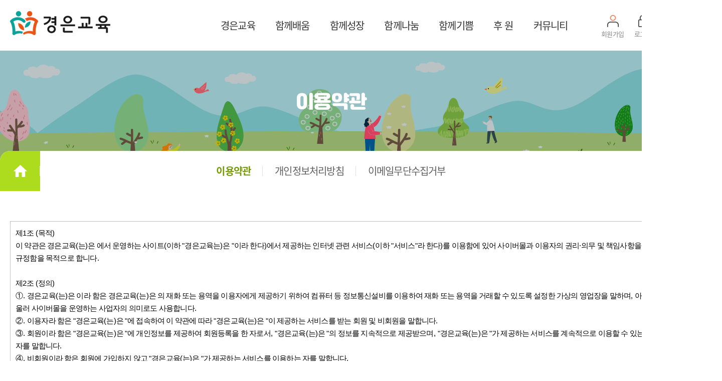

--- FILE ---
content_type: text/html
request_url: http://withiroom.net/board_agree/board_agree01.asp
body_size: 77596
content:

<!DOCTYPE html>
<title>경은교육 </title>
<head>
<meta http-equiv="Content-Language" content="ko">
<meta http-equiv="Content-Type" content="text/html; charset=euc-kr">
<meta http-equiv="expire" content="-1" />
<meta http-equiv="cache-control" content="no-cache" />
<meta http-equiv="pragma" content="no-cache" />
<meta http-equiv="X-UA-Compatible" content="IE=edge">
<meta name="robots" content="INDEX, FOLLOW" />
<meta name="Location" content="KR">
<meta name="Author" content="withiroom.net">
<meta name="author-date(date)" content="2018-11-01 10:20:53"/>
<meta name="keywords" content="경은교육 " />
<meta name="description" content="경은교육 " />
<meta name="subject" content="경은교육 " />
<meta name="title" content="경은교육 " />
<meta name="copyright" content="Copyrights  withiroom.net  All Rights Reserved" />
<meta name="publisher" content="entersoft.kr" />
<META name="keywords" content="경은교육 " /> 
<meta name="distribution"	content="Global" />

<!-- 트위터 -->
<meta name="twitter:card"			content="summary">
<meta name="twitter:title"			content="경은교육 ">
<meta name="twitter:site"           content="경은교육 ">
<meta name="twitter:creator"        content="엔터소프트(http://entersoft.kr)">
<meta name="twitter:image"          content="http://withiroom.net/images/button/btn_logo2025.png">
<meta name="twitter:description"    content="경은교육 ">

<!--페이스북 -->
<meta property="og:type"			content="website" />
<meta property="og:title"			content="경은교육 " />
<meta property="og:description"		content="경은교육  " />
<meta property="og:image"			content="http://withiroom.net/images/button/btn_logo2025.png" />
<meta property="og:locale"			content="ko_KR" />

<!-- Google -->
<meta itemprop="name"				content="경은교육 ">
<meta itemprop="description"		content="경은교육 ">
<meta itemprop="image"				content="http://withiroom.net/images/button/btn_logo2025.png">


<meta name="naver-site-verification" content=""/>
<meta name="viewport" content="user-scalable=yes, initial-scale=1.0, maximum-scale=5.0, minimum-scale=1.0, width=device-width" />

<link rel="canonical" href="http://withiroom.net/board_agree/board_agree01.asp"> 
<link rel="stylesheet" href="//fonts.googleapis.com/earlyaccess/nanumgothic.css">
<link rel="stylesheet" href="//cdn.rawgit.com/hiun/NanumSquare/master/nanumsquare.css">

</head>


<LINK href="/include/css/style.asp?mobile_chk=X" type=text/css rel=stylesheet>
<LINK href="/include/css/style_button.css" type=text/css rel=stylesheet>

<script type="text/javascript" src="/include/js/jquery-1.9.1.js"></script>
<Script type="text/JavaScript" src="/include/js/jquery-ui-1.10.3.custom.js"></script>
<SCRIPT type="text/javascript" src="/include/js/common.js"></SCRIPT>

<style>
#agree_txt {font-family:'Nanum Gothic', sans-serif;font-size:100%;color:#000;text-align:left;padding:10px; line-height:25px; box-sizing:border-box; margin-top:10px; border:1px solid #bebebe;}
</style>



	<script type="text/javascript">

	$(document).ready(function(){
		$('#mainMenu li').hover(
		function () {
			$('ul', this).slideDown();
		}, 
		function () {
			 $('ul', this).hide();  
		});

     
	});	

    
	$(document).ready(function(){
	  var $toggleButton = $('#manuAll');
      var $toggleList = $('.f1');
        $toggleButton.on('click', function() {
          $("#manuAll").toggleClass('active');
          $toggleList.fadeToggle();
        });



	});	

	</script>






<style>



	 #header {width:100%; height:100px;  }

    #headerMenu {width:1320px; margin:0 auto; padding:0 20px; box-sizing:border-box;  position:relative; }
    #headerMenu:after {content:""; display:block; clear:both; }
    #headerMenu h1 {float:left; margin-top:14px; box-sizing: border-box;}

    #mainMenu {float:left;   position:relative;  text-align:center;  margin-left:200px; }  

    #mainMenu li {position:relative; float:left; padding:36px 20px; box-sizing:border-box;  text-align:center;}	
    #mainMenu li a {display:block; color:#333; font-size:20px;  text-decoration:none; }
    #mainMenu li a:hover {color:#ff9435; text-decoration:none;}

    #headerMenu .member{float:right; margin:24px 0px 0 0;}
    #headerMenu .member li{float:left; margin-left:20px; text-align:center;}
    #headerMenu .member i{display:block; }
    #headerMenu .member span{margin-top:-2px; display:block;}
    #headerMenu .member a{font-size:13px; color:#868686;}



    #mainMenu > li:hover > ul {visibility: visible;}

    #mainMenu ul {visibility:hidden; position:absolute; top:100px; left:0; background-color:#fff; padding:0px 1px; text-align:left; width:100%; border:solid 1px #e5e5e5; border-top:none; border-radius:0 0 10px 10px; z-index:999;}

    #mainMenu li ul li {display:block; padding:10px 5px; box-sizing:border-box; width:100%; text-align:left; background:none; text-align:center; border-bottom:solid 1px #eee; word-break:keep-all;}
    #mainMenu li ul li:nth-last-of-type(1){border-bottom:none;}
    #mainMenu li ul li span {padding-left:10px;}
    #mainMenu li ul li a {display:block; font-size:14px; font-weight:normal; color:#444; text-decoration:none; letter-spacing:-1px;}
    #mainMenu li ul li a:hover {color:#ffa70e; text-decoration:none; font-weight:normal; width:100%;  transition: all 0.3s;}

		




</style>



<link rel="stylesheet" href="/include/jquery.wow/animate.css">

<script type="text/javascript">
var quickBox	= $("#mainQuick");
var quick_top = 210;	
quickBox.css('top', $(window).height()); 

$(document).ready(function(){
	po = $(document).scrollTop() + quick_top;
	$("#mainQuick").animate( { "top": po},  500 ); //숫자값을 변경하시면 속도변화

	$(window).scroll(function() { 
		$("#mainQuick").stop();
		po = $(document).scrollTop() + quick_top;		
		$("#mainQuick").animate( { "top": po}, 500 ); //숫자값을 변경하시면 속도변화
	 });
});

	
var nowZoom = 100;

function zoomIn() {
	nowZoom = nowZoom - 5;
	if(nowZoom <= 70) nowZoom = 70;
	zooms();
}


function zoomOut() {
		nowZoom = nowZoom + 5;
		if(nowZoom >= 500) nowZoom = 500;
		zooms();
}

function zoomReset(){
	nowZoom = 100; 
	zooms();
}

function zooms(){

	//$("body").css("zoom",nowZoom);
	//또는
	document.body.style.zoom = nowZoom + '%';

	if(nowZoom==70){
		alert ("30% 축소 되었습니다. 더 이상 축소할 수 없습니다.");
	}
	
	if(nowZoom==500){
		alert ("500% 확대 되었습니다. 더 이상 확대할 수 없습니다.");
	}
}


</script> 

<style>



 .br{display:block;}
    #mainQuick {position:relative; width:1300px; margin:0 auto;}
	#mainQuick ul {position:absolute; top:0px; right:-114px; width:64px; z-index:999999; text-align:center;  }
	#mainQuick ul li {text-align:center; width:90px; height:90px; border-radius:100%; box-sizing:border-box; border:1px solid #e5e5e5; margin-bottom:10px; background:#fff;}
	#mainQuick ul li:nth-last-of-type(1){border:none;}
    #mainQuick ul li a{display:block;}
    #mainQuick ul li i{ display:block; margin-top:20px;}
    #mainQuick ul li p{display:block; font-size:14px; color:#333; }
	#mainQuick ul li.mainQuickTop {line-height:90px; background:#3b3b3b; text-align:center;   }
    #mainQuick ul li.mainQuickTop a{ font-size:18px; color:#fff; font-weight:700;  }


</style>

   <div id="mainQuick">
	<ul>
    	<li  onclick="zoomOut();" style="cursor:pointer;">
            <a href="#">
                <i><img src="/images/icon/icon_zoomIn.png" alt="아이콘"></i>
                <p>화면확대</p>
            </a>
        </li>
      
        <li onclick="zoomIn();" style="cursor:pointer;" >
            <a href="#">
                <i><img src="/images/icon/icon_zoomOut.png" alt="아이콘"></i>
                <p>화면축소</p>
            </a>
        </li>
        
        <li class="mainQuickTop"><a href="#">TOP</a></li>
	
    </ul>
</div>

<div id="header">
<div id="headerMenu">
        <h1><a href="/default.asp"><img src="/images/button/btn_logo2025.png" /></a></h1>
        <!-- mainMenu 시작 -->
        <ul id="mainMenu">
            <li><a href="/board_intro/intro_A1.asp">경은교육</a>
                 <ul>
                    <li><a href="/board_intro/intro_A1.asp">인사말</a></li>
                    <li><a href="/board_intro/intro_A2.asp">비전 · 목표</a></li>
                    <li><a href="/board_intro/intro_A3.asp">조직도</a></li>
                    <li><a href="/board_intro/intro_A4.asp">오시는 길</a></li>
                </ul>
            </li>
            <li><a href="/board_with/board_list.asp?board_gubun=B1">함께배움</a>
                  <ul>
                    <li><a href="/board_with/board_list.asp?board_gubun=B1">교육활동</a></li>
                    <li><a href="/board_with/board_list.asp?board_gubun=B2">건강관리</a></li>
                    <li><a href="/board_with/board_list.asp?board_gubun=B3">직로직업</a></li>
                    <li><a href="/board_with/board_list.asp?board_gubun=B4">일상생활</a></li>
                    <li><a href="/board_with/board_list.asp?board_gubun=B5">문화여가관계</a></li>
                    <li><a href="/board_with/board_list.asp?board_gubun=B6">주거지원</a></li>
                    <li><a href="/board_with/board_list.asp?board_gubun=B7">경제재정</a></li>
                    <li><a href="/board_with/board_list.asp?board_gubun=B8">법적보호</a></li>
                </ul>
            </li>
            <li><a href="/board_with/board_list.asp?board_gubun=C1">함께성장</a>
                <ul>
                    <li><a href="/board_with/board_list.asp?board_gubun=C1">가족정서심리상담</a></li>
                    <li><a href="/board_with/board_list.asp?board_gubun=C2">가족여행</a></li>
                    <li><a href="/board_with/board_list.asp?board_gubun=C3">가족캠프</a></li>
                    <li><a href="/board_with/board_list.asp?board_gubun=C4">가족운동회</a></li>

                </ul>
            </li>
            <li><a href="/board_with/board_list.asp?board_gubun=D1">함께나눔</a>
                 <ul>
                    <li><a href="/board_with/board_list.asp?board_gubun=D1">지역사회공헌활동</a></li>
                    <li><a href="/board_with/board_list.asp?board_gubun=D2">나눔봉사활동</a></li>
                    <li><a href="/board_with/board_list.asp?board_gubun=D3">문화참여활동</a></li>
                </ul>
            </li>
            <li><a href="/board_with/board_list.asp?board_gubun=E1">함께기쁨</a>
                <ul>
                    <li><a href="/board_with/board_list.asp?board_gubun=E1">정기모임<br>(온라인/오프라인)</a></li>
                    <li><a href="/board_with/board_list.asp?board_gubun=E3">부모/자녀 자조모임</a></li>
                    <li><a href="/board_with/board_list.asp?board_gubun=E4">연간 마무리행사</a></li>

                </ul>
            </li>
			<li><a href="/board_intro/intro_B1.asp">후 원</a>
                <ul>
                    <li><a href="/board_intro/intro_B1.asp">후원안내<br>및 신청</a></li>
                    <li><a href="/board_intro/intro_B2.asp">재능기부</a></li>
                    <li><a href="/board_intro/intro_B3.asp">자원봉사</a></li>
                </ul>
            </li>
            <li><a href="/board_notice01/board_list.asp">커뮤니티</a>
                <ul>
                    <li><a href="/board_notice01/board_list.asp">공지사항</a></li>
                    <li><a href="/board_edu/board_list.asp">교육신청</a></li>
                    <li><a href="/board_free01/board_list.asp">회원게시판</a></li>
                    <li><a href="/board_data01/board_list.asp">자료실</a></li>
                    <li><a href="/board_gallery01/board_list.asp">생각나누기</a></li>
                </ul>
            </li>
        </ul>
        <ol class="member">
            <li>
				<a href="/board_member/member_join.asp">
                    <i><img src="/images/icon/icon_join.png" alt="아이콘"></i>
                    <span>회원가입</span>
                </a>
				
            </li>
            <li>
				
					<a href="/board_member/member_login.asp">
                    <i><img src="/images/icon/icon_login.png" alt="아이콘"></i>
                   <span>로그인</span>
                </a>
				
            </li>
        </ol>
      
    </div>
        <!-- mainMenu 끝-->
</div>
</div>


	

<!-- 서브 이미지 영역 시작-->
<div id="sub">
	<div class="subNavi">
		<div id="subTop">
				<h2>이용약관</h2>
					<div class="subTab">
			<ul>
				<li class="home"><a href="/default.asp"><img src="/images/button/btn_subHome.png" alt="아이콘"></a></li>
				<li class="selected"><a href="/board_agree/board_agree01.asp">이용약관</a></li>
				<li class=""><a href="/board_agree/board_agree02.asp">개인정보처리방침</a></li>
				<li class=""><a href="/board_agree/board_agree03.asp">이메일무단수집거부</a></li>
			 </ul>
		</div>
		</div>

		<div id="subContents">

			<div id="subPage">
			
				<div class="subTit">
					<h3>이용약관</h3>
				</div>
						            
                <!-- 내용 시작-->
				
				<div id="agree_txt">
					<p class="0"><span style="font-family:Arial,Helvetica,sans-serif;">제<span lang="EN-US" style="letter-spacing:0pt">1</span>조 <span lang="EN-US" style="letter-spacing:0pt">(</span>목적<span lang="EN-US" style="letter-spacing:0pt">)</span></span></p>

<p class="0"><span style="font-family:Arial,Helvetica,sans-serif;">이 약관은 경은교육<span lang="EN-US" style="letter-spacing:0pt">(</span>는<span lang="EN-US" style="letter-spacing:0pt">)</span>은 에서 운영하는 사이트<span lang="EN-US" style="letter-spacing:0pt">(</span>이하 <span lang="EN-US" style="letter-spacing:0pt">&quot;</span>경은교육는<span lang="EN-US" style="letter-spacing:0pt">)</span>은 <span lang="EN-US" style="letter-spacing:0pt">&quot;</span>이라 한다<span lang="EN-US" style="letter-spacing:0pt">)</span>에서 제공하는 인터넷 관련 서비스<span lang="EN-US" style="letter-spacing:0pt">(</span>이하 <span lang="EN-US" style="letter-spacing:0pt">&quot;</span>서비스<span lang="EN-US" style="letter-spacing:0pt">&quot;</span>라 한다<span lang="EN-US" style="letter-spacing:0pt">)</span>를 이용함에 있어 사이버몰과 이용자의 권리<span lang="EN-US" style="letter-spacing:0pt">&middot;</span>의무 및 책임사항을 규정함을 목적으로 합니다<span lang="EN-US" style="letter-spacing:0pt">.</span></span><br />
&nbsp;</p>

<p class="0"><span style="font-family:Arial,Helvetica,sans-serif;">제<span lang="EN-US" style="letter-spacing:0pt">2</span>조 <span lang="EN-US" style="letter-spacing:0pt">(</span>정의<span lang="EN-US" style="letter-spacing:0pt">)</span></span></p>

<p class="0"><span style="font-family:Arial,Helvetica,sans-serif;"><span style="letter-spacing:0pt">①</span><span lang="EN-US" style="letter-spacing:0pt">. </span>경은교육<span lang="EN-US" style="letter-spacing:0pt">(</span>는<span lang="EN-US" style="letter-spacing:0pt">)</span>은 이라 함은 경은교육<span lang="EN-US" style="letter-spacing:0pt">(</span>는<span lang="EN-US" style="letter-spacing:0pt">)</span>은 의 재화 또는 용역을 이용자에게 제공하기 위하여 컴퓨터 등 정보통신설비를 이용하여 재화 또는 용역을 거래할 수 있도록 설정한 가상의 영업장을 말하며<span lang="EN-US" style="letter-spacing:0pt">, </span>아울러 사이버몰을 운영하는 사업자의 의미로도 사용합니다<span lang="EN-US" style="letter-spacing:0pt">.</span></span></p>

<p class="0"><span style="font-family:Arial,Helvetica,sans-serif;"><span style="letter-spacing:0pt">②</span><span lang="EN-US" style="letter-spacing:0pt">. </span>이용자라 함은 <span lang="EN-US" style="letter-spacing:0pt">&quot;</span>경은교육<span lang="EN-US" style="letter-spacing:0pt">(</span>는<span lang="EN-US" style="letter-spacing:0pt">)</span>은 <span lang="EN-US" style="letter-spacing:0pt">&quot;</span>에 접속하여 이 약관에 따라 <span lang="EN-US" style="letter-spacing:0pt">&quot;</span>경은교육<span lang="EN-US" style="letter-spacing:0pt">(</span>는<span lang="EN-US" style="letter-spacing:0pt">)</span>은 <span lang="EN-US" style="letter-spacing:0pt">&quot;</span>이 제공하는 서비스를 받는 회원 및 비회원을 말합니다<span lang="EN-US" style="letter-spacing:0pt">.</span></span></p>

<p class="0"><span style="font-family:Arial,Helvetica,sans-serif;"><span style="letter-spacing:0pt">③</span><span lang="EN-US" style="letter-spacing:0pt">. </span>회원이라 함은 <span lang="EN-US" style="letter-spacing:0pt">&quot;</span>경은교육<span lang="EN-US" style="letter-spacing:0pt">(</span>는<span lang="EN-US" style="letter-spacing:0pt">)</span>은 <span lang="EN-US" style="letter-spacing:0pt">&quot;</span>에 개인정보를 제공하여 회원등록을 한 자로서<span lang="EN-US" style="letter-spacing:0pt">, &quot;</span>경은교육<span lang="EN-US" style="letter-spacing:0pt">(</span>는<span lang="EN-US" style="letter-spacing:0pt">)</span>은 <span lang="EN-US" style="letter-spacing:0pt">&quot;</span>의 정보를 지속적으로 제공받으며<span lang="EN-US" style="letter-spacing:0pt">, &quot;</span>경은교육<span lang="EN-US" style="letter-spacing:0pt">(</span>는<span lang="EN-US" style="letter-spacing:0pt">)</span>은 <span lang="EN-US" style="letter-spacing:0pt">&quot;</span>가 제공하는 서비스를 계속적으로 이용할 수 있는 자를 말합니다<span lang="EN-US" style="letter-spacing:0pt">.</span></span></p>

<p class="0"><span style="font-family:Arial,Helvetica,sans-serif;"><span style="letter-spacing:0pt">④</span><span lang="EN-US" style="letter-spacing:0pt">. </span>비회원이라 함은 회원에 가입하지 않고 <span lang="EN-US" style="letter-spacing:0pt">&quot;</span>경은교육<span lang="EN-US" style="letter-spacing:0pt">(</span>는<span lang="EN-US" style="letter-spacing:0pt">)</span>은 <span lang="EN-US" style="letter-spacing:0pt">&quot;</span>가 제공하는 서비스를 이용하는 자를 말합니다<span lang="EN-US" style="letter-spacing:0pt">.</span></span></p>

<p class="0"><br />
<span style="font-family:Arial,Helvetica,sans-serif;">제<span lang="EN-US" style="letter-spacing:0pt">3</span>조 <span lang="EN-US" style="letter-spacing:0pt">(</span>약관의 명시와 개정<span lang="EN-US" style="letter-spacing:0pt">)</span></span></p>

<p class="0"><span style="font-family:Arial,Helvetica,sans-serif;"><span style="letter-spacing:0pt">①</span><span lang="EN-US" style="letter-spacing:0pt">. </span>경은교육<span lang="EN-US" style="letter-spacing:0pt">(</span>는<span lang="EN-US" style="letter-spacing:0pt">)</span>은 <span lang="EN-US" style="letter-spacing:0pt">(</span>은<span lang="EN-US" style="letter-spacing:0pt">)</span>는 이 약관의 내용과 상호<span lang="EN-US" style="letter-spacing:0pt">, </span>영업소 소재지<span lang="EN-US" style="letter-spacing:0pt">, </span>대표자의 성명<span lang="EN-US" style="letter-spacing:0pt">, </span>사업자등록번호<span lang="EN-US" style="letter-spacing:0pt">, </span>연락처<span lang="EN-US" style="letter-spacing:0pt">(</span>전화<span lang="EN-US" style="letter-spacing:0pt">, </span>팩스<span lang="EN-US" style="letter-spacing:0pt">, </span>전자우편 주소 등<span lang="EN-US" style="letter-spacing:0pt">) </span>등을 이용자가 알 수 있도록 경은교육<span lang="EN-US" style="letter-spacing:0pt">(</span>는<span lang="EN-US" style="letter-spacing:0pt">)</span>은 &nbsp;사이버몰의 초기 서비스화면<span lang="EN-US" style="letter-spacing:0pt">(</span>전면<span lang="EN-US" style="letter-spacing:0pt">)</span>에 게시합니다<span lang="EN-US" style="letter-spacing:0pt">.</span></span></p>

<p class="0"><span style="font-family:Arial,Helvetica,sans-serif;"><span style="letter-spacing:0pt">②</span><span lang="EN-US" style="letter-spacing:0pt">. </span>경은교육<span lang="EN-US" style="letter-spacing:0pt">(</span>는<span lang="EN-US" style="letter-spacing:0pt">)</span>은 <span lang="EN-US" style="letter-spacing:0pt">(</span>은<span lang="EN-US" style="letter-spacing:0pt">)</span>는 약관의 규제에 관한 법률<span lang="EN-US" style="letter-spacing:0pt">, </span>전자거래기본법<span lang="EN-US" style="letter-spacing:0pt">, </span>전자서명법<span lang="EN-US" style="letter-spacing:0pt">, </span>정보통신망이용촉진 등에 관한 법률<span lang="EN-US" style="letter-spacing:0pt">, </span>방문판매 등에 관한 법률<span lang="EN-US" style="letter-spacing:0pt">, </span>소비자보호법 등 관련법을 위배하지 않는 범위에서 이 약관을 개정할 수 있습니다<span lang="EN-US" style="letter-spacing:0pt">.</span></span></p>

<p class="0"><span style="font-family:Arial,Helvetica,sans-serif;"><span style="letter-spacing:0pt">③</span><span lang="EN-US" style="letter-spacing:0pt">. </span>경은교육<span lang="EN-US" style="letter-spacing:0pt">(</span>는<span lang="EN-US" style="letter-spacing:0pt">)</span>은 <span lang="EN-US" style="letter-spacing:0pt">(</span>은<span lang="EN-US" style="letter-spacing:0pt">)</span>는 약관을 개정할 경우에는 적용일자 및 개정사유를 명시하여 현행약관과 함께 몰의 초기화면에 그 적용일자 <span lang="EN-US" style="letter-spacing:0pt">7</span>일 이전부터 적용일자 전일까지 공지합니다<span lang="EN-US" style="letter-spacing:0pt">.</span></span></p>

<p class="0"><span style="font-family:Arial,Helvetica,sans-serif;"><span style="letter-spacing:0pt">④</span><span lang="EN-US" style="letter-spacing:0pt">. </span>경은교육<span lang="EN-US" style="letter-spacing:0pt">(</span>는<span lang="EN-US" style="letter-spacing:0pt">)</span>은 이 약관을 개정할 경우에는 그 개정약관은 그 적용일자 이후에 체결되는 계약에만 적용되고 그 이전에 이미 체결된 계약에 대해서는 개정 전의 약관조항이 그대로 적용됩니다<span lang="EN-US" style="letter-spacing:0pt">. </span>다만 이미 계약을 체결한 이용자가 개정약관 조항의 적용을 받기를 원하는 뜻을 제<span lang="EN-US" style="letter-spacing:0pt">3</span>항에 의한 개정약관의 공지 기간 내에 <span lang="EN-US" style="letter-spacing:0pt">&#39;</span>몰<span lang="EN-US" style="letter-spacing:0pt">&quot;</span>에 송신하여 <span lang="EN-US" style="letter-spacing:0pt">&quot;</span>경은교육<span lang="EN-US" style="letter-spacing:0pt">(</span>는<span lang="EN-US" style="letter-spacing:0pt">)</span>은 <span lang="EN-US" style="letter-spacing:0pt">&quot;</span>의 동의를 받은 경우에는 개정약관 조항이 적용됩니다<span lang="EN-US" style="letter-spacing:0pt">.</span></span></p>

<p class="0"><span style="font-family:Arial,Helvetica,sans-serif;"><span style="letter-spacing:0pt">⑤</span><span lang="EN-US" style="letter-spacing:0pt">. </span>이 약관에서 정하지 아니한 사항과 이 약관의 해석에 관하여는 정부가 제정한 전자거래소비자보호지침 및 관계법령 또는 상관례에 따릅니다<span lang="EN-US" style="letter-spacing:0pt">.</span></span></p>

<p class="0"><br />
<span style="font-family:Arial,Helvetica,sans-serif;">제<span lang="EN-US" style="letter-spacing:0pt">4</span>조 <span lang="EN-US" style="letter-spacing:0pt">(</span>서비스의 제공 및 변경<span lang="EN-US" style="letter-spacing:0pt">)</span></span></p>

<p class="0"><span style="font-family:Arial,Helvetica,sans-serif;"><span style="letter-spacing:0pt">①</span><span lang="EN-US" style="letter-spacing:0pt">. </span>경은교육<span lang="EN-US" style="letter-spacing:0pt">(</span>는<span lang="EN-US" style="letter-spacing:0pt">)</span>은 <span lang="EN-US" style="letter-spacing:0pt">(</span>은<span lang="EN-US" style="letter-spacing:0pt">)</span>는 다음과 같은 업무를 수행합니다<span lang="EN-US" style="letter-spacing:0pt">.</span></span></p>

<p class="0"><span style="font-family:Arial,Helvetica,sans-serif;">가<span lang="EN-US" style="letter-spacing:0pt">. </span>재화 또는 용역에 대한 정보 제공 및 구매계약의 체결</span></p>

<p class="0"><span style="font-family:Arial,Helvetica,sans-serif;">&nbsp;나<span lang="EN-US" style="letter-spacing:0pt">. </span>구매계약이 체결된 재화 또는 용역의 배송</span></p>

<p class="0"><span style="font-family:Arial,Helvetica,sans-serif;">&nbsp;다<span lang="EN-US" style="letter-spacing:0pt">. </span>기타 <span lang="EN-US" style="letter-spacing:0pt">&quot;</span>경은교육<span lang="EN-US" style="letter-spacing:0pt">(</span>는<span lang="EN-US" style="letter-spacing:0pt">)</span>은 <span lang="EN-US" style="letter-spacing:0pt">&quot;</span>이 정하는 업무</span></p>

<p class="0"><span style="font-family:Arial,Helvetica,sans-serif;"><span style="letter-spacing:0pt">②</span><span lang="EN-US" style="letter-spacing:0pt">. </span>경은교육<span lang="EN-US" style="letter-spacing:0pt">(</span>는<span lang="EN-US" style="letter-spacing:0pt">)</span>은 <span lang="EN-US" style="letter-spacing:0pt">(</span>은<span lang="EN-US" style="letter-spacing:0pt">)</span>는 재화의 품절 또는 기술적 사양의 변경 등의 경우에는 장차 체결되는 계약에 의해 제공할 재화<span lang="EN-US" style="letter-spacing:0pt">&middot;</span>용역의 내용을 변경할 수 있습니다<span lang="EN-US" style="letter-spacing:0pt">. </span>이 경우에는 변경된 재화<span lang="EN-US" style="letter-spacing:0pt">&middot;</span>용역의 내용 및 제공일자를 명시하여 현재의 재화<span lang="EN-US" style="letter-spacing:0pt">&middot;</span>용역의 내용을 게시한 곳에 그 제공일자 이전 <span lang="EN-US" style="letter-spacing:0pt">7</span>일부터 공지합니다<span lang="EN-US" style="letter-spacing:0pt">.</span></span></p>

<p class="0"><span style="font-family:Arial,Helvetica,sans-serif;"><span style="letter-spacing:0pt">③</span><span lang="EN-US" style="letter-spacing:0pt">. </span>경은교육<span lang="EN-US" style="letter-spacing:0pt">(</span>는<span lang="EN-US" style="letter-spacing:0pt">)</span>은 이 제공하기로 이용자와 계약을 체결한 서비스의 내용을 재화의 품절 또는 기술적 사양의 변경 등의 사유로 변경할 경우에는 <span lang="EN-US" style="letter-spacing:0pt">&quot;</span>경은교육<span lang="EN-US" style="letter-spacing:0pt">(</span>는<span lang="EN-US" style="letter-spacing:0pt">)</span>은 <span lang="EN-US" style="letter-spacing:0pt">&quot;</span>은 이로 인하여 이용자가 입은 손해를 배상합니다<span lang="EN-US" style="letter-spacing:0pt">. </span>단<span lang="EN-US" style="letter-spacing:0pt">, &quot;</span>경은교육<span lang="EN-US" style="letter-spacing:0pt">(</span>는<span lang="EN-US" style="letter-spacing:0pt">)</span>은 <span lang="EN-US" style="letter-spacing:0pt">&quot;</span>에 고의 또는 과실이 없는 경우에는 그러하지 아니합니다<span lang="EN-US" style="letter-spacing:0pt">. </span>다만 도서정보의 품절 및 절판의 기준을 <span lang="EN-US" style="letter-spacing:0pt">&#39;</span>경은교육<span lang="EN-US" style="letter-spacing:0pt">(</span>는<span lang="EN-US" style="letter-spacing:0pt">)</span>은 <span lang="EN-US" style="letter-spacing:0pt">&#39;</span>에 도서를 공급하는 유통업체<span lang="EN-US" style="letter-spacing:0pt">, </span>출판사 등의 절판 및 품절이라고 명확하게 규정합니다<span lang="EN-US" style="letter-spacing:0pt">.</span></span></p>

<p class="0"><br />
<span style="font-family:Arial,Helvetica,sans-serif;">제<span lang="EN-US" style="letter-spacing:0pt">5</span>조 <span lang="EN-US" style="letter-spacing:0pt">(</span>서비스의 중단<span lang="EN-US" style="letter-spacing:0pt">)</span></span></p>

<p class="0"><span style="font-family:Arial,Helvetica,sans-serif;"><span style="letter-spacing:0pt">①</span><span lang="EN-US" style="letter-spacing:0pt">. </span>경은교육<span lang="EN-US" style="letter-spacing:0pt">(</span>는<span lang="EN-US" style="letter-spacing:0pt">)</span>은 <span lang="EN-US" style="letter-spacing:0pt">(</span>은<span lang="EN-US" style="letter-spacing:0pt">)</span>는 컴퓨터 등 정보통신설비의 보수점검<span lang="EN-US" style="letter-spacing:0pt">&middot;</span>교체 및 고장<span lang="EN-US" style="letter-spacing:0pt">, </span>통신의 두절 등의 사유가 발생한 경우에는 서비스의 제공을 일시적으로 중단할 수 있습니다<span lang="EN-US" style="letter-spacing:0pt">.</span></span></p>

<p class="0"><span style="font-family:Arial,Helvetica,sans-serif;"><span style="letter-spacing:0pt">②</span><span lang="EN-US" style="letter-spacing:0pt">. </span>제<span lang="EN-US" style="letter-spacing:0pt">1</span>항에 의한 서비스 중단의 경우에는 <span lang="EN-US" style="letter-spacing:0pt">&quot;</span>경은교육<span lang="EN-US" style="letter-spacing:0pt">(</span>는<span lang="EN-US" style="letter-spacing:0pt">)</span>은 <span lang="EN-US" style="letter-spacing:0pt">&quot;(</span>은<span lang="EN-US" style="letter-spacing:0pt">)</span>는 제<span lang="EN-US" style="letter-spacing:0pt">8</span>조에 정한 방법으로 이용자에게 통지합니다<span lang="EN-US" style="letter-spacing:0pt">.</span></span></p>

<p class="0"><span style="font-family:Arial,Helvetica,sans-serif;"><span style="letter-spacing:0pt">③</span><span lang="EN-US" style="letter-spacing:0pt">. </span>경은교육<span lang="EN-US" style="letter-spacing:0pt">(</span>는<span lang="EN-US" style="letter-spacing:0pt">)</span>은 <span lang="EN-US" style="letter-spacing:0pt">(</span>은<span lang="EN-US" style="letter-spacing:0pt">)</span>는 제<span lang="EN-US" style="letter-spacing:0pt">1</span>항의 사유로 서비스의 제공이 일시적으로 중단됨으로 인하여 이용자 또는 제<span lang="EN-US" style="letter-spacing:0pt">3</span>자가 입은 손해에 대하여 배상합니다<span lang="EN-US" style="letter-spacing:0pt">. </span>단 <span lang="EN-US" style="letter-spacing:0pt">&quot;</span>경은교육<span lang="EN-US" style="letter-spacing:0pt">(</span>는<span lang="EN-US" style="letter-spacing:0pt">)</span>은 <span lang="EN-US" style="letter-spacing:0pt">&quot;</span>에 고의 또는 과실이 없는 경우에는 그러하지 아니합니다<span lang="EN-US" style="letter-spacing:0pt">.</span></span></p>

<p class="0"><br />
<span style="font-family:Arial,Helvetica,sans-serif;">제<span lang="EN-US" style="letter-spacing:0pt">6</span>조 <span lang="EN-US" style="letter-spacing:0pt">(</span>회원가입<span lang="EN-US" style="letter-spacing:0pt">)</span></span></p>

<p class="0"><span style="font-family:Arial,Helvetica,sans-serif;"><span style="letter-spacing:0pt">①</span><span lang="EN-US" style="letter-spacing:0pt">. </span>이용자는 <span lang="EN-US" style="letter-spacing:0pt">&quot;</span>경은교육<span lang="EN-US" style="letter-spacing:0pt">(</span>는<span lang="EN-US" style="letter-spacing:0pt">)</span>은 <span lang="EN-US" style="letter-spacing:0pt">&quot;</span>이 정한 가입 양식에 따라 회원정보를 기입한 후 이 약관에 동의한다는 의사표시를 함으로서 회원가입을 신청합니다<span lang="EN-US" style="letter-spacing:0pt">.</span></span></p>

<p class="0"><span style="font-family:Arial,Helvetica,sans-serif;"><span style="letter-spacing:0pt">②</span><span lang="EN-US" style="letter-spacing:0pt">. </span>경은교육<span lang="EN-US" style="letter-spacing:0pt">(</span>는<span lang="EN-US" style="letter-spacing:0pt">)</span>은 <span lang="EN-US" style="letter-spacing:0pt">(</span>은<span lang="EN-US" style="letter-spacing:0pt">)</span>는 제<span lang="EN-US" style="letter-spacing:0pt">1</span>항과 같이 회원으로 가입할 것을 신청한 이용자 중 다음 각 호에 해당하지 않는 한 회원으로 등록합니다<span lang="EN-US" style="letter-spacing:0pt">.</span></span></p>

<p class="0"><span style="font-family:Arial,Helvetica,sans-serif;">가<span lang="EN-US" style="letter-spacing:0pt">. </span>가입신청자가 이 약관 제<span lang="EN-US" style="letter-spacing:0pt">7</span>조제<span lang="EN-US" style="letter-spacing:0pt">3</span>항에 의하여 이전에 회원자격을 상실한 적이 있는 경우<span lang="EN-US" style="letter-spacing:0pt">, </span>다만 제<span lang="EN-US" style="letter-spacing:0pt">7</span>조제<span lang="EN-US" style="letter-spacing:0pt">3</span>항에 의한 회원자격 상실 후 <span lang="EN-US" style="letter-spacing:0pt">3</span>년이 경과한 자로서 <span lang="EN-US" style="letter-spacing:0pt">&quot;</span>경은교육<span lang="EN-US" style="letter-spacing:0pt">(</span>는<span lang="EN-US" style="letter-spacing:0pt">)</span>은 <span lang="EN-US" style="letter-spacing:0pt">&quot;</span>의 회원 재가입 승낙을 얻은 경우에는 예외로 한다<span lang="EN-US" style="letter-spacing:0pt">.</span></span></p>

<p class="0"><span style="font-family:Arial,Helvetica,sans-serif;">나<span lang="EN-US" style="letter-spacing:0pt">. </span>등록 내용에 허위<span lang="EN-US" style="letter-spacing:0pt">, </span>기재누락<span lang="EN-US" style="letter-spacing:0pt">, </span>오기가 있는 경우</span></p>

<p class="0"><span style="font-family:Arial,Helvetica,sans-serif;">&nbsp;다<span lang="EN-US" style="letter-spacing:0pt">. </span>기타 회원으로 등록하는 것이 <span lang="EN-US" style="letter-spacing:0pt">&quot;</span>경은교육<span lang="EN-US" style="letter-spacing:0pt">(</span>는<span lang="EN-US" style="letter-spacing:0pt">)</span>은 <span lang="EN-US" style="letter-spacing:0pt">&quot;</span>의 기술상 현저히 지장이 있다고 판단되는 경우</span></p>

<p class="0"><span style="font-family:Arial,Helvetica,sans-serif;">&nbsp;라<span lang="EN-US" style="letter-spacing:0pt">. </span>만 <span lang="EN-US" style="letter-spacing:0pt">14</span>세 미만인 경우</span></p>

<p class="0"><span style="font-family:Arial,Helvetica,sans-serif;"><span style="letter-spacing:0pt">③</span><span lang="EN-US" style="letter-spacing:0pt">. </span>회원가입계약의 성립시기는 <span lang="EN-US" style="letter-spacing:0pt">&quot;</span>경은교육<span lang="EN-US" style="letter-spacing:0pt">(</span>는<span lang="EN-US" style="letter-spacing:0pt">)</span>은 <span lang="EN-US" style="letter-spacing:0pt">&quot;</span>의 승낙이 회원에게 도달한 시점으로 합니다<span lang="EN-US" style="letter-spacing:0pt">.</span></span></p>

<p class="0"><span style="font-family:Arial,Helvetica,sans-serif;"><span style="letter-spacing:0pt">④</span><span lang="EN-US" style="letter-spacing:0pt">. </span>회원은 제<span lang="EN-US" style="letter-spacing:0pt">15</span>조제<span lang="EN-US" style="letter-spacing:0pt">1</span>항에 의한 등록사항에 변경이 있는 경우<span lang="EN-US" style="letter-spacing:0pt">, </span>즉시 전자우편 기타 방법으로 <span lang="EN-US" style="letter-spacing:0pt">&quot;</span>경은교육<span lang="EN-US" style="letter-spacing:0pt">(</span>는<span lang="EN-US" style="letter-spacing:0pt">)</span>은 <span lang="EN-US" style="letter-spacing:0pt">&quot;</span>에 대하여 그 변경사항을 알려야 합니다<span lang="EN-US" style="letter-spacing:0pt">.</span></span></p>

<p class="0"><br />
<span style="font-family:Arial,Helvetica,sans-serif;">제<span lang="EN-US" style="letter-spacing:0pt">7</span>조 <span lang="EN-US" style="letter-spacing:0pt">(</span>회원 탈퇴 및 자격 상실 등<span lang="EN-US" style="letter-spacing:0pt">)</span></span></p>

<p class="0"><span style="font-family:Arial,Helvetica,sans-serif;"><span style="letter-spacing:0pt">①</span><span lang="EN-US" style="letter-spacing:0pt">. </span>회원은 <span lang="EN-US" style="letter-spacing:0pt">&quot;</span>경은교육<span lang="EN-US" style="letter-spacing:0pt">(</span>는<span lang="EN-US" style="letter-spacing:0pt">)</span>은 <span lang="EN-US" style="letter-spacing:0pt">&quot;</span>에 언제든지 탈퇴를 요청할 수 있으며 <span lang="EN-US" style="letter-spacing:0pt">&quot;</span>경은교육<span lang="EN-US" style="letter-spacing:0pt">(</span>는<span lang="EN-US" style="letter-spacing:0pt">)</span>은 <span lang="EN-US" style="letter-spacing:0pt">&quot;(</span>은<span lang="EN-US" style="letter-spacing:0pt">)</span>는 즉시 회원탈퇴를 처리합니다<span lang="EN-US" style="letter-spacing:0pt">.</span></span></p>

<p class="0"><span style="font-family:Arial,Helvetica,sans-serif;"><span style="letter-spacing:0pt">②</span><span lang="EN-US" style="letter-spacing:0pt">. </span>회원이 다음 각 호의 사유에 해당하는 경우<span lang="EN-US" style="letter-spacing:0pt">, &quot;</span>경은교육<span lang="EN-US" style="letter-spacing:0pt">(</span>는<span lang="EN-US" style="letter-spacing:0pt">)</span>은 <span lang="EN-US" style="letter-spacing:0pt">&quot;</span>는 회원자격을 제한 및 정지시킬 수 있습니다<span lang="EN-US" style="letter-spacing:0pt">.</span></span></p>

<p class="0"><span style="font-family:Arial,Helvetica,sans-serif;"><span lang="EN-US" style="letter-spacing:0pt">ii. </span>가입 신청 시에 허위 내용을 등록한 경우</span></p>

<p class="0"><span style="font-family:Arial,Helvetica,sans-serif;"><span lang="EN-US" style="letter-spacing:0pt">iii. </span>경은교육<span lang="EN-US" style="letter-spacing:0pt">(</span>는<span lang="EN-US" style="letter-spacing:0pt">)</span>은 를 이용하여 구입한 재화<span lang="EN-US" style="letter-spacing:0pt">&middot;</span>용역 등의 대금<span lang="EN-US" style="letter-spacing:0pt">, </span>기타 <span lang="EN-US" style="letter-spacing:0pt">&quot;</span>경은교육<span lang="EN-US" style="letter-spacing:0pt">(</span>는<span lang="EN-US" style="letter-spacing:0pt">)</span>은 <span lang="EN-US" style="letter-spacing:0pt">&quot; </span>이용에 관련하여 회원이 부담하는 채무를 기일에 지급하지 않는 경우</span></p>

<p class="0"><span style="font-family:Arial,Helvetica,sans-serif;"><span lang="EN-US" style="letter-spacing:0pt">iv. </span>다른 사람의 <span lang="EN-US" style="letter-spacing:0pt">&quot;</span>경은교육<span lang="EN-US" style="letter-spacing:0pt">(</span>는<span lang="EN-US" style="letter-spacing:0pt">)</span>은 <span lang="EN-US" style="letter-spacing:0pt">&quot; </span>이용을 방해하거나 그 정보를 도용하는 등 전자거래질서를 위협하는 경우</span></p>

<p class="0"><span style="font-family:Arial,Helvetica,sans-serif;"><span lang="EN-US" style="letter-spacing:0pt">v. </span>경은교육<span lang="EN-US" style="letter-spacing:0pt">(</span>는<span lang="EN-US" style="letter-spacing:0pt">)</span>은 를 이용하여 법령과 이 약관이 금지하거나 공서양속에 반하는 행위를 하는 경우</span></p>

<p class="0"><span style="font-family:Arial,Helvetica,sans-serif;"><span style="letter-spacing:0pt">③</span><span lang="EN-US" style="letter-spacing:0pt">. </span>경은교육<span lang="EN-US" style="letter-spacing:0pt">(</span>는<span lang="EN-US" style="letter-spacing:0pt">)</span>은 이 회원 자격을 제한<span lang="EN-US" style="letter-spacing:0pt">&middot;</span>정지 시킨 후<span lang="EN-US" style="letter-spacing:0pt">, </span>동일한 행위가 <span lang="EN-US" style="letter-spacing:0pt">2</span>회 이상 반복되거나 <span lang="EN-US" style="letter-spacing:0pt">30</span>일 이내에 그 사유가 시정되지 아니하는 경우 <span lang="EN-US" style="letter-spacing:0pt">&quot;</span>경은교육<span lang="EN-US" style="letter-spacing:0pt">(</span>는<span lang="EN-US" style="letter-spacing:0pt">)</span>은 <span lang="EN-US" style="letter-spacing:0pt">&quot;</span>는 회원자격을 상실 시킬 수 있습니다<span lang="EN-US" style="letter-spacing:0pt">.</span></span></p>

<p class="0"><span style="font-family:Arial,Helvetica,sans-serif;"><span style="letter-spacing:0pt">④</span><span lang="EN-US" style="letter-spacing:0pt">. </span>경은교육<span lang="EN-US" style="letter-spacing:0pt">(</span>는<span lang="EN-US" style="letter-spacing:0pt">)</span>은 이 회원자격을 상실 시키는 경우에는 회원등록을 말소합니다<span lang="EN-US" style="letter-spacing:0pt">. </span>이 경우 회원에게 이를 통지하고<span lang="EN-US" style="letter-spacing:0pt">, </span>회원등록 말소 전에 소명할 기회를 부여합니다<span lang="EN-US" style="letter-spacing:0pt">.</span></span></p>

<p class="0"><br />
<span style="font-family:Arial,Helvetica,sans-serif;">제<span lang="EN-US" style="letter-spacing:0pt">8</span>조 <span lang="EN-US" style="letter-spacing:0pt">(</span>회원에 대한 통지<span lang="EN-US" style="letter-spacing:0pt">)</span></span></p>

<p class="0"><span style="font-family:Arial,Helvetica,sans-serif;"><span style="letter-spacing:0pt">①</span><span lang="EN-US" style="letter-spacing:0pt">. </span>경은교육<span lang="EN-US" style="letter-spacing:0pt">(</span>는<span lang="EN-US" style="letter-spacing:0pt">)</span>은 이 회원에 대한 통지를 하는 경우<span lang="EN-US" style="letter-spacing:0pt">, </span>회원이 <span lang="EN-US" style="letter-spacing:0pt">&quot;</span>경은교육<span lang="EN-US" style="letter-spacing:0pt">(</span>는<span lang="EN-US" style="letter-spacing:0pt">)</span>은 <span lang="EN-US" style="letter-spacing:0pt">&quot;</span>에 제출한 전자우편 주소로 할 수 있습니다<span lang="EN-US" style="letter-spacing:0pt">.</span></span></p>

<p class="0"><span style="font-family:Arial,Helvetica,sans-serif;"><span style="letter-spacing:0pt">②</span><span lang="EN-US" style="letter-spacing:0pt">. </span>경은교육<span lang="EN-US" style="letter-spacing:0pt">(</span>는<span lang="EN-US" style="letter-spacing:0pt">)</span>은 는 불특정다수 회원에 대한 통지의 경우 <span lang="EN-US" style="letter-spacing:0pt">1</span>주일이상 <span lang="EN-US" style="letter-spacing:0pt">&quot;</span>경은교육<span lang="EN-US" style="letter-spacing:0pt">(</span>는<span lang="EN-US" style="letter-spacing:0pt">)</span>은 <span lang="EN-US" style="letter-spacing:0pt">&quot; </span>게시판에 게시함으로써 개별 통지에 갈음할 수 있습니다<span lang="EN-US" style="letter-spacing:0pt">.</span></span></p>

<p class="0"><br />
<span style="font-family:Arial,Helvetica,sans-serif;">제<span style="letter-spacing: normal;">9</span>조 <span lang="EN-US" style="letter-spacing:0pt">(</span>계약의 성립<span lang="EN-US" style="letter-spacing:0pt">)</span></span></p>

<p class="0"><span style="font-family:Arial,Helvetica,sans-serif;"><span style="letter-spacing:0pt">①</span><span lang="EN-US" style="letter-spacing:0pt">. </span>경은교육<span lang="EN-US" style="letter-spacing:0pt">(</span>는<span lang="EN-US" style="letter-spacing:0pt">)</span>은 는 제<span lang="EN-US" style="letter-spacing:0pt">9</span>조와 같은 구매신청에 대하여 다음 각 호에 해당하지 않는 한 승낙합니다<span lang="EN-US" style="letter-spacing:0pt">.</span></span></p>

<p class="0"><span style="font-family:Arial,Helvetica,sans-serif;">가<span lang="EN-US" style="letter-spacing:0pt">. </span>신청 내용에 허위<span lang="EN-US" style="letter-spacing:0pt">, </span>기재누락<span lang="EN-US" style="letter-spacing:0pt">, </span>오기가 있는 경우</span></p>

<p class="0"><span style="font-family:Arial,Helvetica,sans-serif;">&nbsp;나<span lang="EN-US" style="letter-spacing:0pt">. </span>미성년자가 담배<span lang="EN-US" style="letter-spacing:0pt">, </span>주류 등 청소년보호법에서 금지하는 재화 및 용역을 구매하는 경우</span></p>

<p class="0"><span style="font-family:Arial,Helvetica,sans-serif;">&nbsp;다<span lang="EN-US" style="letter-spacing:0pt">. </span>기타 구매신청에 승낙하는 것이 <span lang="EN-US" style="letter-spacing:0pt">&quot;</span>경은교육<span lang="EN-US" style="letter-spacing:0pt">(</span>는<span lang="EN-US" style="letter-spacing:0pt">)</span>은 <span lang="EN-US" style="letter-spacing:0pt">&quot; </span>기술상 현저히 지장이 있다고 판단하는 경우</span></p>

<p class="0"><span style="font-family:Arial,Helvetica,sans-serif;"><span style="letter-spacing:0pt">②</span><span lang="EN-US" style="letter-spacing:0pt">. </span>경은교육<span lang="EN-US" style="letter-spacing:0pt">(</span>는<span lang="EN-US" style="letter-spacing:0pt">)</span>은 의 승낙이 제<span lang="EN-US" style="letter-spacing:0pt">12</span>조 제<span lang="EN-US" style="letter-spacing:0pt">1</span>항의 수신확인통지형태로 이용자에게 도달한 시점에 계약이 성립한 것으로 봅니다<span lang="EN-US" style="letter-spacing:0pt">.</span></span></p>

<p class="0"><br />
<span style="font-family:Arial,Helvetica,sans-serif;">제<span lang="EN-US" style="letter-spacing:0pt">10</span>조 <span lang="EN-US" style="letter-spacing:0pt">(</span>지급방법<span lang="EN-US" style="letter-spacing:0pt">)</span></span></p>

<p class="0"><span style="font-family:Arial,Helvetica,sans-serif;">경은교육<span lang="EN-US" style="letter-spacing:0pt">(</span>는<span lang="EN-US" style="letter-spacing:0pt">)</span>은 에서 구매한 재화 또는 용역에 대한 대금지급방법은 다음 각 호의 하나로 할 수 있습니다<span lang="EN-US" style="letter-spacing:0pt">.</span></span></p>

<p class="0"><span style="font-family:Arial,Helvetica,sans-serif;">가<span lang="EN-US" style="letter-spacing:0pt">. </span>계좌이체</span></p>

<p class="0"><span style="font-family:Arial,Helvetica,sans-serif;">&nbsp;나<span lang="EN-US" style="letter-spacing:0pt">. </span>신용카드결제</span></p>

<p class="0"><span style="font-family:Arial,Helvetica,sans-serif;">&nbsp;다<span lang="EN-US" style="letter-spacing:0pt">. </span>온라인무통장입금</span></p>

<p class="0"><span style="font-family:Arial,Helvetica,sans-serif;">&nbsp;라<span lang="EN-US" style="letter-spacing:0pt">. </span>전자화폐에 의한 결제 등</span></p>

<p class="0"><span style="font-family:Arial,Helvetica,sans-serif;">&nbsp;<br />
제<span lang="EN-US" style="letter-spacing:0pt">11</span>조 <span lang="EN-US" style="letter-spacing:0pt">(</span>수신확인통지<span lang="EN-US" style="letter-spacing:0pt">&middot;</span>구매신청 변경 및 취소<span lang="EN-US" style="letter-spacing:0pt">)</span></span></p>

<p class="0"><span style="font-family:Arial,Helvetica,sans-serif;"><span style="letter-spacing:0pt">①</span><span lang="EN-US" style="letter-spacing:0pt">. </span>경은교육<span lang="EN-US" style="letter-spacing:0pt">(</span>는<span lang="EN-US" style="letter-spacing:0pt">)</span>은 는 이용자의 구매신청이 있는 경우 이용자에게 수신확인통지를 합니다<span lang="EN-US" style="letter-spacing:0pt">.</span></span></p>

<p class="0"><span style="font-family:Arial,Helvetica,sans-serif;"><span style="letter-spacing:0pt">②</span><span lang="EN-US" style="letter-spacing:0pt">. </span>수신확인통지를 받은 이용자는 의사표시의 불일치 등이 있는 경우에는 수신확인통지를 받은 후 즉시 구매신청 변경 및 취소를 요청할 수 있습니다<span lang="EN-US" style="letter-spacing:0pt">.</span></span></p>

<p class="0"><span style="font-family:Arial,Helvetica,sans-serif;"><span style="letter-spacing:0pt">③</span><span lang="EN-US" style="letter-spacing:0pt">. </span>경은교육<span lang="EN-US" style="letter-spacing:0pt">(</span>는<span lang="EN-US" style="letter-spacing:0pt">)</span>은 는 배송 전 이용자의 구매신청 변경 및 취소 요청이 있는 때에는 지체 없이 그 요청에 따라 처리합니다<span lang="EN-US" style="letter-spacing:0pt">.</span></span></p>

<p class="0"><br />
<span style="font-family:Arial,Helvetica,sans-serif;">제<span lang="EN-US" style="letter-spacing:0pt">12</span>조 <span lang="EN-US" style="letter-spacing:0pt">(</span>개인정보보호<span lang="EN-US" style="letter-spacing:0pt">)</span></span></p>

<p class="0"><span style="font-family:Arial,Helvetica,sans-serif;"><span style="letter-spacing:0pt">①</span><span lang="EN-US" style="letter-spacing:0pt">. </span>경은교육<span lang="EN-US" style="letter-spacing:0pt">(</span>는<span lang="EN-US" style="letter-spacing:0pt">)</span>은 는 이용자의 정보수집 시 구매계약 이행에 필요한 최소한의 정보를 수집합니다<span lang="EN-US" style="letter-spacing:0pt">. </span>다음 사항을 필수사항으로 하며 그 외 사항은 선택사항으로 합니다<span lang="EN-US" style="letter-spacing:0pt">.</span></span></p>

<p class="0"><span style="font-family:Arial,Helvetica,sans-serif;">가<span lang="EN-US" style="letter-spacing:0pt">. </span>성명</span></p>

<p class="0"><span style="font-family:Arial,Helvetica,sans-serif;">나<span lang="EN-US" style="letter-spacing:0pt">. </span>주민등록번호<span lang="EN-US" style="letter-spacing:0pt">(</span>회원의 경우<span lang="EN-US" style="letter-spacing:0pt">)</span></span></p>

<p class="0"><span style="font-family:Arial,Helvetica,sans-serif;">다<span lang="EN-US" style="letter-spacing:0pt">. </span>주소</span></p>

<p class="0"><span style="font-family:Arial,Helvetica,sans-serif;">라<span lang="EN-US" style="letter-spacing:0pt">. </span>전화번호 및 이동전화번호</span></p>

<p class="0"><span style="font-family:Arial,Helvetica,sans-serif;">마<span lang="EN-US" style="letter-spacing:0pt">. </span>희망<span lang="EN-US" style="letter-spacing:0pt">ID(</span>회원의 경우<span lang="EN-US" style="letter-spacing:0pt">)</span></span></p>

<p class="0"><span style="font-family:Arial,Helvetica,sans-serif;">바<span lang="EN-US" style="letter-spacing:0pt">. </span>비밀번호<span lang="EN-US" style="letter-spacing:0pt">(</span>회원의 경우<span lang="EN-US" style="letter-spacing:0pt">)</span></span></p>

<p class="0"><span style="font-family:Arial,Helvetica,sans-serif;">사<span lang="EN-US" style="letter-spacing:0pt">. </span>비밀번호 힌트용 질문과 답변 <span lang="EN-US" style="letter-spacing:0pt">(</span>회원의 경우<span lang="EN-US" style="letter-spacing:0pt">)</span></span></p>

<p class="0"><span style="font-family:Arial,Helvetica,sans-serif;">아<span lang="EN-US" style="letter-spacing:0pt">. E-mail (</span>회원의 경우<span lang="EN-US" style="letter-spacing:0pt">)</span></span></p>

<p class="0"><span style="font-family:Arial,Helvetica,sans-serif;">자<span lang="EN-US" style="letter-spacing:0pt">. </span>메일수신 여부 <span lang="EN-US" style="letter-spacing:0pt">(</span>회원의 경우<span lang="EN-US" style="letter-spacing:0pt">)</span></span></p>

<p class="0"><span style="font-family:Arial,Helvetica,sans-serif;"><span style="letter-spacing:0pt">②</span><span lang="EN-US" style="letter-spacing:0pt">. </span>경은교육<span lang="EN-US" style="letter-spacing:0pt">(</span>는<span lang="EN-US" style="letter-spacing:0pt">)</span>은 이 이용자의 개인식별이 가능한 개인정보를 수집하는 때에는 반드시 당해 이용자의 동의를 받습니다<span lang="EN-US" style="letter-spacing:0pt">.</span></span></p>

<p class="0"><span style="font-family:Arial,Helvetica,sans-serif;"><span style="letter-spacing:0pt">③</span><span lang="EN-US" style="letter-spacing:0pt">. </span>제공된 개인정보는 당해 이용자의 동의 없이 목적 외의 이용이나 제<span lang="EN-US" style="letter-spacing:0pt">3</span>자에게 제공할 수 없으며<span lang="EN-US" style="letter-spacing:0pt">, </span>이에 대한 모든 책임은 <span lang="EN-US" style="letter-spacing:0pt">&quot;</span>경은교육<span lang="EN-US" style="letter-spacing:0pt">(</span>는<span lang="EN-US" style="letter-spacing:0pt">)</span>은 <span lang="EN-US" style="letter-spacing:0pt">&quot;</span>이 집니다<span lang="EN-US" style="letter-spacing:0pt">. </span>다만<span lang="EN-US" style="letter-spacing:0pt">, </span>다음의 경우에는 예외로 합니다<span lang="EN-US" style="letter-spacing:0pt">.</span></span></p>

<p class="0"><span style="font-family:Arial,Helvetica,sans-serif;">가<span lang="EN-US" style="letter-spacing:0pt">. </span>배송업무상 배송업체에게 배송에 필요한 최소한의 이용자의 정보<span lang="EN-US" style="letter-spacing:0pt">(</span>성명<span lang="EN-US" style="letter-spacing:0pt">, </span>주소<span lang="EN-US" style="letter-spacing:0pt">, </span>전화번호<span lang="EN-US" style="letter-spacing:0pt">)</span>를 알려주는 경우</span></p>

<p class="0"><span style="font-family:Arial,Helvetica,sans-serif;">나<span lang="EN-US" style="letter-spacing:0pt">. </span>통계작성<span lang="EN-US" style="letter-spacing:0pt">, </span>학술연구 또는 시장조사를 위하여 필요한 경우로서 특정 개인을 식별할 수 없는 형태로 제공하는 경우</span></p>

<p class="0"><span style="font-family:Arial,Helvetica,sans-serif;">다<span lang="EN-US" style="letter-spacing:0pt">.&nbsp;</span>여행 상품 이용 시 여행 상품 제공을 목적으로 해당 기관<span lang="EN-US" style="letter-spacing:0pt">(</span>항공사<span lang="EN-US" style="letter-spacing:0pt">, </span>숙박업소 등<span lang="EN-US" style="letter-spacing:0pt">)</span>에 알려주는 경우</span></p>

<p class="0"><span style="font-family:Arial,Helvetica,sans-serif;">라<span lang="EN-US" style="letter-spacing:0pt">.&nbsp;</span>고객의 제세공과금<span lang="EN-US" style="letter-spacing:0pt">(</span>원천징수 세금 포함<span lang="EN-US" style="letter-spacing:0pt">) </span>관련 해당 기관<span lang="EN-US" style="letter-spacing:0pt">(</span>세무서 등<span lang="EN-US" style="letter-spacing:0pt">)</span>에 통보하는 경우</span></p>

<p class="0"><span style="font-family:Arial,Helvetica,sans-serif;">마<span lang="EN-US" style="letter-spacing:0pt">.&nbsp;</span>당사가 제공하는 서비스의 질을 향상시키기 위한 당사의 비즈니스 파트너와의 제휴 서비스<span lang="EN-US" style="letter-spacing:0pt">, </span>당사가 운영하는 콜 센터의 텔레 마케팅 서비스<span lang="EN-US" style="letter-spacing:0pt">(</span>보험<span lang="EN-US" style="letter-spacing:0pt">, </span>신용카드 등<span lang="EN-US" style="letter-spacing:0pt">)</span>를 위하여 최소한의 정보<span lang="EN-US" style="letter-spacing:0pt">(</span>성명<span lang="EN-US" style="letter-spacing:0pt">, </span>주소<span lang="EN-US" style="letter-spacing:0pt">, </span>전화번호<span lang="EN-US" style="letter-spacing:0pt">)</span>를 이용하는 경우</span></p>

<p class="0"><span style="font-family:Arial,Helvetica,sans-serif;">바<span lang="EN-US" style="letter-spacing:0pt">.&nbsp;</span>당사의 사후 불만처리 업무 및 고객서비스 업무를 수행하는 제<span lang="EN-US" style="letter-spacing:0pt">3</span>자에게 최소한의 정보<span lang="EN-US" style="letter-spacing:0pt">(</span>성명<span lang="EN-US" style="letter-spacing:0pt">,</span>주소<span lang="EN-US" style="letter-spacing:0pt">,</span>전화번호<span lang="EN-US" style="letter-spacing:0pt">)</span>를 제공하는 경우</span></p>

<p class="0"><span style="font-family:Arial,Helvetica,sans-serif;"><span style="letter-spacing:0pt">④</span><span lang="EN-US" style="letter-spacing:0pt">. </span>경은교육<span lang="EN-US" style="letter-spacing:0pt">(</span>는<span lang="EN-US" style="letter-spacing:0pt">)</span>은 이 제<span lang="EN-US" style="letter-spacing:0pt">2</span>항과 제<span lang="EN-US" style="letter-spacing:0pt">3</span>항에 의해 이용자의 동의를 받아야 하는 경우에는 개인정보관리 책임자의 신원<span lang="EN-US" style="letter-spacing:0pt">(</span>소속<span lang="EN-US" style="letter-spacing:0pt">, </span>성명 및 전화번호 기타 연락처<span lang="EN-US" style="letter-spacing:0pt">), </span>정보의 수집목적 및 이용목적<span lang="EN-US" style="letter-spacing:0pt">, </span>제<span lang="EN-US" style="letter-spacing:0pt">3</span>자에 대한 정보제공 관련사항<span lang="EN-US" style="letter-spacing:0pt">(</span>제공 받는 자<span lang="EN-US" style="letter-spacing:0pt">, </span>제공목적 및 제공할 정보의 내용<span lang="EN-US" style="letter-spacing:0pt">)</span>등 정보통신망이용촉진 등에 관한 법률 제<span lang="EN-US" style="letter-spacing:0pt">16</span>조제<span lang="EN-US" style="letter-spacing:0pt">3</span>항이 규정한 사항을 미리 명시하거나 고지해야 하며 이용자는 언제든지 이 동의를 철회할 수 있습니다<span lang="EN-US" style="letter-spacing:0pt">.</span></span></p>

<p class="0"><span style="font-family:Arial,Helvetica,sans-serif;">개인정보 관리 책임자 <span lang="EN-US" style="letter-spacing:0pt">: </span>최고기술책임자 <span lang="EN-US" style="letter-spacing:0pt">(CTO) </span>이성환 <span lang="EN-US" style="letter-spacing:0pt">(cpo@interpark.com)</span></span></p>

<p class="0"><span style="font-family:Arial,Helvetica,sans-serif;">&nbsp;<span style="letter-spacing:0pt">⑤</span><span lang="EN-US" style="letter-spacing:0pt">. </span>이용자는 언제든지 <span lang="EN-US" style="letter-spacing:0pt">&quot;</span>경은교육<span lang="EN-US" style="letter-spacing:0pt">(</span>는<span lang="EN-US" style="letter-spacing:0pt">)</span>은 <span lang="EN-US" style="letter-spacing:0pt">&quot;</span>이 가지고 있는 자신의 개인정보에 대해 열람 및 오류정정을 요구할 수 있으며 <span lang="EN-US" style="letter-spacing:0pt">&quot;</span>경은교육<span lang="EN-US" style="letter-spacing:0pt">(</span>는<span lang="EN-US" style="letter-spacing:0pt">)</span>은 <span lang="EN-US" style="letter-spacing:0pt">&quot;</span>는 이에 대해 지체 없이 필요한 조치를 취할 의무를 집니다<span lang="EN-US" style="letter-spacing:0pt">. </span>이용자가 오류의 정정을 요구한 경우에는 <span lang="EN-US" style="letter-spacing:0pt">&quot;</span>경은교육<span lang="EN-US" style="letter-spacing:0pt">(</span>는<span lang="EN-US" style="letter-spacing:0pt">)</span>은 <span lang="EN-US" style="letter-spacing:0pt">&quot;</span>는 그 오류를 정정할 때까지 당해 개인정보를 이용하지 않습니다<span lang="EN-US" style="letter-spacing:0pt">.</span></span></p>

<p class="0"><span style="font-family:Arial,Helvetica,sans-serif;"><span style="letter-spacing:0pt">⑥</span><span lang="EN-US" style="letter-spacing:0pt">. </span>경은교육<span lang="EN-US" style="letter-spacing:0pt">(</span>는<span lang="EN-US" style="letter-spacing:0pt">)</span>은 는 개인정보 보호를 위하여 관리자를 한정하여 그 수를 최소화하며 신용카드<span lang="EN-US" style="letter-spacing:0pt">, </span>은행계좌 등을 포함한 이용자의 개인정보의 분실<span lang="EN-US" style="letter-spacing:0pt">, </span>도난<span lang="EN-US" style="letter-spacing:0pt">, </span>유출<span lang="EN-US" style="letter-spacing:0pt">, </span>변조 등으로 인한 이용자의 손해에 대하여 모든 책임을 집니다<span lang="EN-US" style="letter-spacing:0pt">.</span></span></p>

<p class="0"><span style="font-family:Arial,Helvetica,sans-serif;"><span style="letter-spacing:0pt">⑦</span><span lang="EN-US" style="letter-spacing:0pt">. </span>경은교육<span lang="EN-US" style="letter-spacing:0pt">(</span>는<span lang="EN-US" style="letter-spacing:0pt">)</span>은 &nbsp;또는 그로부터 개인정보를 제공받은 제<span lang="EN-US" style="letter-spacing:0pt">3</span>자는 개인정보의 수집목적 또는 제공받은 목적을 달성한 때에는 당해 개인정보를 지체 없이 파기합니다<span lang="EN-US" style="letter-spacing:0pt">. </span>단<span lang="EN-US" style="letter-spacing:0pt">, </span>사이버캐시를 이용과 관련한 개인정보는 관련 회계처리가 모두 종료되는 시점에 파기합니다<span lang="EN-US" style="letter-spacing:0pt">.</span></span></p>

<p class="0"><br />
<span style="font-family:Arial,Helvetica,sans-serif;">제<span lang="EN-US" style="letter-spacing:0pt">13</span>조 <span lang="EN-US" style="letter-spacing:0pt">(&quot;</span>경은교육<span lang="EN-US" style="letter-spacing:0pt">(</span>는<span lang="EN-US" style="letter-spacing:0pt">)</span>은 <span lang="EN-US" style="letter-spacing:0pt">&quot;</span>의 의무<span lang="EN-US" style="letter-spacing:0pt">)</span></span></p>

<p class="0"><span style="font-family:Arial,Helvetica,sans-serif;"><span style="letter-spacing:0pt">①</span><span lang="EN-US" style="letter-spacing:0pt">. &quot;</span>몰은 법령과 이 약관이 금지하거나 공서양속에 반하는 행위를 하지 않으며 이 약관이 정하는 바에 따라 지속적이고<span lang="EN-US" style="letter-spacing:0pt">, </span>안정적으로 재화<span lang="EN-US" style="letter-spacing:0pt">&middot;</span>용역을 제공하는 데 최선을 다하여야 합니다<span lang="EN-US" style="letter-spacing:0pt">.</span></span></p>

<p class="0"><span style="font-family:Arial,Helvetica,sans-serif;"><span style="letter-spacing:0pt">②</span><span lang="EN-US" style="letter-spacing:0pt">. </span>경은교육<span lang="EN-US" style="letter-spacing:0pt">(</span>는<span lang="EN-US" style="letter-spacing:0pt">)</span>은 <span lang="EN-US" style="letter-spacing:0pt">&quot;&quot;</span>는 이용자가 안전하게 인터넷 서비스를 이용할 수 있도록 이용자의 개인정보<span lang="EN-US" style="letter-spacing:0pt">(</span>신용정보 포함<span lang="EN-US" style="letter-spacing:0pt">)</span>보호를 위한 보안 시스템을 갖추어야 합니다<span lang="EN-US" style="letter-spacing:0pt">. &quot;</span></span></p>

<p class="0"><span style="font-family:Arial,Helvetica,sans-serif;"><span style="letter-spacing:0pt">③</span><span lang="EN-US" style="letter-spacing:0pt">. </span>경은교육<span lang="EN-US" style="letter-spacing:0pt">(</span>는<span lang="EN-US" style="letter-spacing:0pt">)</span>은 이 상품이나 용역에 대하여 <span style="letter-spacing:0pt">「</span>표시<span lang="EN-US" style="letter-spacing:0pt">&middot;</span>광고의 공정화에 관한 법률<span style="letter-spacing:0pt">」 </span>제<span lang="EN-US" style="letter-spacing:0pt">3</span>조 소정의 부당한 표시<span lang="EN-US" style="letter-spacing:0pt">&middot;</span>광고행위를 함으로써 이용자가 손해를 입은 때에는 이를 배상할 책임을 집니다<span lang="EN-US" style="letter-spacing:0pt">.</span></span></p>

<p class="0"><span style="font-family:Arial,Helvetica,sans-serif;"><span style="letter-spacing:0pt">④</span><span lang="EN-US" style="letter-spacing:0pt">. </span>경은교육<span lang="EN-US" style="letter-spacing:0pt">(</span>는<span lang="EN-US" style="letter-spacing:0pt">)</span>은 는 이용자가 원하지 않는 영리목적의 광고성 전자우편을 발송하지 않습니다<span lang="EN-US" style="letter-spacing:0pt">.</span></span></p>

<p class="0"><br />
<span style="font-family:Arial,Helvetica,sans-serif;">제<span lang="EN-US" style="letter-spacing:0pt">14</span>조 <span lang="EN-US" style="letter-spacing:0pt">( </span>회원의 <span lang="EN-US" style="letter-spacing:0pt">ID </span>및 비밀번호에 대한 의무<span lang="EN-US" style="letter-spacing:0pt">)</span></span></p>

<p class="0"><span style="font-family:Arial,Helvetica,sans-serif;"><span style="letter-spacing:0pt">①</span><span lang="EN-US" style="letter-spacing:0pt">. </span>제<span lang="EN-US" style="letter-spacing:0pt">15</span>조의 경우를 제외한 <span lang="EN-US" style="letter-spacing:0pt">ID</span>와 비밀번호에 관한 관리책임은 회원에게 있습니다<span lang="EN-US" style="letter-spacing:0pt">.</span></span></p>

<p class="0"><span style="font-family:Arial,Helvetica,sans-serif;"><span style="letter-spacing:0pt">②</span><span lang="EN-US" style="letter-spacing:0pt">. </span>회원은 자신의 <span lang="EN-US" style="letter-spacing:0pt">ID </span>및 비밀번호를 제<span lang="EN-US" style="letter-spacing:0pt">3</span>자에게 이용하게 해서는 안됩니다<span lang="EN-US" style="letter-spacing:0pt">.</span></span></p>

<p class="0"><span style="font-family:Arial,Helvetica,sans-serif;"><span style="letter-spacing:0pt">③</span><span lang="EN-US" style="letter-spacing:0pt">. </span>회원이 자신의 <span lang="EN-US" style="letter-spacing:0pt">ID </span>및 비밀번호를 도난 당하거나 제<span lang="EN-US" style="letter-spacing:0pt">3</span>자가 사용하고 있음을 인지한 경우에는 바로 <span lang="EN-US" style="letter-spacing:0pt">&quot;</span>경은교육<span lang="EN-US" style="letter-spacing:0pt">(</span>는<span lang="EN-US" style="letter-spacing:0pt">)</span>은 <span lang="EN-US" style="letter-spacing:0pt">&quot;</span>에 통보하고 <span lang="EN-US" style="letter-spacing:0pt">&quot;</span>경은교육<span lang="EN-US" style="letter-spacing:0pt">(</span>는<span lang="EN-US" style="letter-spacing:0pt">)</span>은 <span lang="EN-US" style="letter-spacing:0pt">&quot;</span>의 안내가 있는 경우에는 그에 따라야 합니다<span lang="EN-US" style="letter-spacing:0pt">.</span></span></p>

<p class="0"><br />
<span style="font-family:Arial,Helvetica,sans-serif;">제<span lang="EN-US" style="letter-spacing:0pt">15</span>조 <span lang="EN-US" style="letter-spacing:0pt">(</span>이용자의 의무<span lang="EN-US" style="letter-spacing:0pt">)</span></span></p>

<p class="0"><span style="font-family:Arial,Helvetica,sans-serif;">이용자는 다음 행위를 하여서는 안됩니다<span lang="EN-US" style="letter-spacing:0pt">.</span></span></p>

<p class="0"><span style="font-family:Arial,Helvetica,sans-serif;">가<span lang="EN-US" style="letter-spacing:0pt">. </span>신청 또는 변경 시 허위내용의 등록</span></p>

<p class="0"><span style="font-family:Arial,Helvetica,sans-serif;">&nbsp;나<span lang="EN-US" style="letter-spacing:0pt">. </span>경은교육<span lang="EN-US" style="letter-spacing:0pt">(</span>는<span lang="EN-US" style="letter-spacing:0pt">)</span>은 에 게시된 정보의 변경</span></p>

<p class="0"><span style="font-family:Arial,Helvetica,sans-serif;">&nbsp;다<span lang="EN-US" style="letter-spacing:0pt">. </span>경은교육<span lang="EN-US" style="letter-spacing:0pt">(</span>는<span lang="EN-US" style="letter-spacing:0pt">)</span>은 이 정한 정보 이외의 정보<span lang="EN-US" style="letter-spacing:0pt">(</span>컴퓨터 프로그램 등<span lang="EN-US" style="letter-spacing:0pt">)</span>의 송신 또는 게시</span></p>

<p class="0"><span style="font-family:Arial,Helvetica,sans-serif;">&nbsp;라<span lang="EN-US" style="letter-spacing:0pt">. </span>경은교육<span lang="EN-US" style="letter-spacing:0pt">(</span>는<span lang="EN-US" style="letter-spacing:0pt">)</span>은 &nbsp;기타 제<span lang="EN-US" style="letter-spacing:0pt">3</span>자의 저작권 등 지적재산권에 대한 침해</span></p>

<p class="0"><span style="font-family:Arial,Helvetica,sans-serif;">&nbsp;마<span lang="EN-US" style="letter-spacing:0pt">. </span>경은교육<span lang="EN-US" style="letter-spacing:0pt">(</span>는<span lang="EN-US" style="letter-spacing:0pt">)</span>은 &nbsp;기타 제<span lang="EN-US" style="letter-spacing:0pt">3</span>자의 명예를 손상시키거나 업무를 방해하는 행위</span></p>

<p class="0"><span style="font-family:Arial,Helvetica,sans-serif;">&nbsp;바<span lang="EN-US" style="letter-spacing:0pt">. </span>외설 또는 폭력적인 메시지<span lang="EN-US" style="letter-spacing:0pt">&middot;</span>화상<span lang="EN-US" style="letter-spacing:0pt">&middot;</span>음성 기타 공서양속에 반하는 정보를 몰에 공개 또는 게시하는 행위</span></p>

<p class="0"><span style="font-family:Arial,Helvetica,sans-serif;">&nbsp;<br />
제<span style="letter-spacing: normal;">16</span>조 <span lang="EN-US" style="letter-spacing:0pt">(</span>저작권의 귀속 및 이용제한<span lang="EN-US" style="letter-spacing:0pt">)</span></span></p>

<p class="0"><span style="font-family:Arial,Helvetica,sans-serif;"><span style="letter-spacing:0pt">①</span><span lang="EN-US" style="letter-spacing:0pt">. </span>경은교육<span lang="EN-US" style="letter-spacing:0pt">(</span>는<span lang="EN-US" style="letter-spacing:0pt">)</span>은 이 작성한 저작물에 대한 저작권 기타 지적재산권은 <span lang="EN-US" style="letter-spacing:0pt">&quot;</span>경은교육<span lang="EN-US" style="letter-spacing:0pt">(</span>는<span lang="EN-US" style="letter-spacing:0pt">)</span>은 <span lang="EN-US" style="letter-spacing:0pt">&quot;</span>에 귀속합니다<span lang="EN-US" style="letter-spacing:0pt">.</span></span></p>

<p class="0"><span style="font-family:Arial,Helvetica,sans-serif;"><span style="letter-spacing:0pt">②</span><span lang="EN-US" style="letter-spacing:0pt">. </span>이용자는 <span lang="EN-US" style="letter-spacing:0pt">&quot;</span>경은교육<span lang="EN-US" style="letter-spacing:0pt">(</span>는<span lang="EN-US" style="letter-spacing:0pt">)</span>은 <span lang="EN-US" style="letter-spacing:0pt">&quot;</span>를 이용함으로써 얻은 정보를 <span lang="EN-US" style="letter-spacing:0pt">&quot;</span>경은교육<span lang="EN-US" style="letter-spacing:0pt">(</span>는<span lang="EN-US" style="letter-spacing:0pt">)</span>은 <span lang="EN-US" style="letter-spacing:0pt">&quot;</span>의 사전 승낙 없이 복제<span lang="EN-US" style="letter-spacing:0pt">, </span>송신<span lang="EN-US" style="letter-spacing:0pt">, </span>출판<span lang="EN-US" style="letter-spacing:0pt">, </span>배포<span lang="EN-US" style="letter-spacing:0pt">, </span>방송 기타 방법에 의하여 영리목적으로 이용하거나 제<span lang="EN-US" style="letter-spacing:0pt">3</span>자에게 이용하게 하여서는 안됩니다<span lang="EN-US" style="letter-spacing:0pt">.</span></span></p>

<p class="0"><br />
<span style="font-family:Arial,Helvetica,sans-serif;">제<span style="letter-spacing: normal;">17</span>조 <span lang="EN-US" style="letter-spacing:0pt">(</span>분쟁해결<span lang="EN-US" style="letter-spacing:0pt">)</span></span></p>

<p class="0"><span style="font-family:Arial,Helvetica,sans-serif;"><span style="letter-spacing:0pt">①</span><span lang="EN-US" style="letter-spacing:0pt">. </span>경은교육<span lang="EN-US" style="letter-spacing:0pt">(</span>는<span lang="EN-US" style="letter-spacing:0pt">)</span>은 은 이용자가 제기하는 정당한 의견이나 불만을 반영하고 그 피해를 보상처리하기 위하여 피해보상처리기구를 설치<span lang="EN-US" style="letter-spacing:0pt">&middot;</span>운영합니다<span lang="EN-US" style="letter-spacing:0pt">.</span></span></p>

<p class="0"><span style="font-family:Arial,Helvetica,sans-serif;"><span style="letter-spacing:0pt">②</span><span lang="EN-US" style="letter-spacing:0pt">. </span>경은교육<span lang="EN-US" style="letter-spacing:0pt">(</span>는<span lang="EN-US" style="letter-spacing:0pt">)</span>은 은 이용자로부터 제출되는 불만사항 및 의견은 우선적으로 그 사항을 처리합니다<span lang="EN-US" style="letter-spacing:0pt">. </span>다만<span lang="EN-US" style="letter-spacing:0pt">, </span>신속한 처리가 곤란한 경우에는 이용자에게 그 사유와 처리일정을 즉시 통보해 드립니다<span lang="EN-US" style="letter-spacing:0pt">.</span></span></p>

<p class="0"><span style="font-family:Arial,Helvetica,sans-serif;"><span style="letter-spacing:0pt">③</span><span lang="EN-US" style="letter-spacing:0pt">. </span>경은교육<span lang="EN-US" style="letter-spacing:0pt">(</span>는<span lang="EN-US" style="letter-spacing:0pt">)</span>은 은 이용자간에 발생한 분쟁은 전자거래기본법 제<span lang="EN-US" style="letter-spacing:0pt">28</span>조 및 동 시행령 제<span lang="EN-US" style="letter-spacing:0pt">15</span>조에 의하여 설치된 전자거래분쟁조정위원회의 조정에 따를 수 있습니다<span lang="EN-US" style="letter-spacing:0pt">.</span></span></p>

<p class="0"><br />
<span style="font-family:Arial,Helvetica,sans-serif;">제<span style="letter-spacing: normal;">18</span>조 <span lang="EN-US" style="letter-spacing:0pt">(</span>재판권 및 준거법<span lang="EN-US" style="letter-spacing:0pt">)</span></span></p>

<p class="0"><span style="font-family:Arial,Helvetica,sans-serif;"><span style="letter-spacing:0pt">①</span><span lang="EN-US" style="letter-spacing:0pt">. </span>경은교육<span lang="EN-US" style="letter-spacing:0pt">(</span>는<span lang="EN-US" style="letter-spacing:0pt">)</span>은 과 이용자간에 발생한 전자거래 분쟁에 관한 소송은 민사소송법상의 관할법원에 제기합니다<span lang="EN-US" style="letter-spacing:0pt">.</span></span></p>

<p class="0"><span style="font-family:Arial,Helvetica,sans-serif;"><span style="letter-spacing:0pt">②</span><span lang="EN-US" style="letter-spacing:0pt">. </span>경은교육<span lang="EN-US" style="letter-spacing:0pt">(</span>는<span lang="EN-US" style="letter-spacing:0pt">)</span>은 과 이용자간에 제기된 전자거래 소송에는 한국 법을 적용합니다<span lang="EN-US" style="letter-spacing:0pt">.</span></span></p>

<p class="0"><span style="font-family:Arial,Helvetica,sans-serif;">제<span lang="EN-US" style="letter-spacing:0pt">23</span>조 <span lang="EN-US" style="letter-spacing:0pt">(</span>사이버캐시 소멸 및 임시 소멸<span lang="EN-US" style="letter-spacing:0pt">)</span></span></p>

<p class="0"><span style="font-family:Arial,Helvetica,sans-serif;"><span style="letter-spacing:0pt">①</span><span lang="EN-US" style="letter-spacing:0pt">. </span>고객이 회원을 탈퇴한 경우에<span lang="EN-US" style="letter-spacing:0pt">, </span>사이버캐시 및 적립금은 모두 소멸되며 재적립되지 않습니다<span lang="EN-US" style="letter-spacing:0pt">.</span></span></p>

<p class="0"><span style="font-family:Arial,Helvetica,sans-serif;"><span style="letter-spacing:0pt">②</span><span lang="EN-US" style="letter-spacing:0pt">. </span>최근 <span lang="EN-US" style="letter-spacing:0pt">1</span>년 동안 적립액의 변화가 없는 회원의 적립금은 소멸됩니다<span lang="EN-US" style="letter-spacing:0pt">. </span>단<span lang="EN-US" style="letter-spacing:0pt">, </span>사이버캐시는 소멸되지 않습니다<span lang="EN-US" style="letter-spacing:0pt">.</span></span></p>

<p class="0"><span style="font-family:Arial,Helvetica,sans-serif;"><span style="letter-spacing:0pt">③</span><span lang="EN-US" style="letter-spacing:0pt">. </span>경은교육<span lang="EN-US" style="letter-spacing:0pt">(</span>는<span lang="EN-US" style="letter-spacing:0pt">)</span>은 &nbsp;사이버캐시 및 적립금은 타인에게 양도될 수 없습니다<span lang="EN-US" style="letter-spacing:0pt">.</span></span></p>

<p class="0"><span style="font-family:Arial,Helvetica,sans-serif;"><span lang="EN-US" style="letter-spacing:0pt">&nbsp;</span><br />
부칙<span lang="EN-US" style="letter-spacing:0pt">)</span></span></p>

<p class="0"><span style="font-family:Arial,Helvetica,sans-serif;">본 약관은 <span lang="EN-US" style="letter-spacing:0pt">2020</span>년 <span lang="EN-US" style="letter-spacing:0pt">1</span>월 <span lang="EN-US" style="letter-spacing:0pt">1</span>일부터 시행됩니다<span lang="EN-US" style="letter-spacing:0pt">.</span></span></p>

<div class="hwp_editor_board_content" data-hjsonver="1.0" data-jsonlen="51714" id="hwpEditorBoardContent"></div>
<br />
&nbsp;
				</div>               

				<!----- 내용 종료 ----->
                
	            </div>
			</div>
       </div>
    </div>    
</div>



<style>



   #footer{border-top:1px solid #f0f0f0;}
    #footer .footerNavi{width:1320px; padding:0 20px; box-sizing:border-box; margin:0 auto;}
    #footer .banner{ box-sizing:border-box; overflow:hidden; overflow:hidden; flex-wrap:nowrap; display: -ms-flexbox; display: -webkit-flex; display: flex; align-items: center; justify-content: center; -ms-flex-pack: center; margin:24px 0;}
    #footer .banner li{ width:240px !important; margin-right:20px; border:1px solid #eee; overflow:hidden; text-align:center; border-radius:4px;}
    #footer .banner li:nth-last-of-type(1){margin-right:0;}

    #footer .crBox{background:#404040; padding:24px 0; box-sizing:border-box;}
    #footer .crNavi{width:1320px; padding:0 20px; box-sizing:border-box; margin:0 auto;}
    #footer .crNavi ul{overflow:hidden; margin-bottom:40px;}
    #footer .crNavi ul li{float:left; margin-right:40px; }
    #footer .crNavi ul li a{color:#fff; font-size:13px;}
    
    #footer .cr{overflow:hidden;padding-bottom:32px;}
    #footer .cr div{float:left;}
    #footer .cr div h1{float:left;}
    #footer .cr div p{float:left; color:#fff; margin:10px 0 0 30px;}
    #footer .cr ol{float:right;}
    #footer .cr ol li{float:left; margin-left:10px;}
    



</style>

<div id="footer">
       <div class="footerNavi  mhidden">


		   <ul class="banner cycle-slideshow " 
				data-cycle-fx="carousel"
				data-cycle-timeout="3000"
				data-cycle-speed="1000"
				data-cycle-slides="> .slideBn"
				
				data-cycle-carousel-visible="7"
				
				data-cycle-carousel-vertical="false"
				data-cycle-carousel-fluid=true
				data-cycle-log="false"
				data-cycle-prev=".bnPrev"
				data-cycle-next=".bnNext"
				data-cycle-pager="#pager"
				data-cycle-pause-on-hover="true">
			<li class="slideBn"><a href="http://www.supporting.kr/skin2/" target="_blank"><img src="/images/button/btn_bn08.jpg"  alt="소통과 지원연구소"></a></li>
			<li class="slideBn"><a href="https://theindigo.co.kr/" target="_blank"><img src="/images/button/btn_bn11.jpg"  alt="더인디고"></a></li>
			<li class="slideBn"><a href="https://dwnet.modoo.at/" target="_blank"><img src="/images/button/btn_bn12.jpg"  alt="사단법인 장애여성네트워크"></a></li>

			<li class="slideBn"><a href="https://www.beminor.com/" target="_blank"><img src="/images/button/btn_bn13.jpg"  alt="비마이너"></a></li>
			<li class="slideBn"><a href="https://www.nise.go.kr/" target="_blank"><img src="/images/button/btn_bn14.jpg"  alt="국립특수교육원"></a></li>
			<li class="slideBn"><a href="https://nise.go.kr/onmam/front/index.do" target="_blank"><img src="/images/button/btn_bn15.jpg"  alt="온맘 장애자녀 부모지원 종합시스템"></a></li>

			<li class="slideBn"><a href="https://www.broso.or.kr/mainPage.do" target="_blank"><img src="/images/button/btn_bn16.jpg"  alt="발달장애인지원센터"></a></li>
			<li class="slideBn"><a href="https://www.koddi.or.kr/" target="_blank"><img src="/images/button/btn_bn17.jpg"  alt="한국장애인개발원"></a></li>
			<li class="slideBn"><a href="https://www.kead.or.kr/" target="_blank"><img src="/images/button/btn_bn18.jpg"  alt="한국장애인고용공단"></a></li>
			<li class="slideBn"><a href="http://entersoft.co.kr/default.asp" target="_blank"><img src="/images/button/btn_bn03.jpg"  alt="홈페이지제작업체 엔터소프트"></a></li>
			<li class="slideBn"><a href="https://socialenterprise.or.kr/index.do" target="_blank"><img src="/images/button/btn_bn07.jpg"  alt="한국사회적기업진흥원"></a></li>
			<li class="slideBn"><a href="https://www.coop.go.kr/home/index.do" target="_blank"><img src="/images/button/btn_bn19.jpg"  alt="coop협동조합"></a></li>

			<li class="slideBn"><a href="https://sehub.net/" target="_blank"><img src="/images/button/btn_bn20.jpg" alt="서울특별시 사회적경제지원센터"></a></li>
			
			
			
			
		</ul>
       </div>
       <div class="crBox">
           <div class="crNavi">
               <ul>
                   <li><a href="/board_agree/board_agree01.asp">이용약관</a></li>
                   <li><a href="/board_agree/board_agree02.asp">개인정보처리방침</a></li>
                   <li><a href="/board_agree/board_agree03.asp">이메일무단수집거부</a></li>
                   <li><a href="/admin"><b>관리자</b></a></li>
               </ul>
               <div class="cr">
                   <div>
                        <h1><img src="/images/button/btn_logo2025.png" alt="로고"></h1>
                        <p>경은교육&nbsp;|&nbsp;서울특별시&nbsp;송파구&nbsp;삼전로&nbsp;8길&nbsp;10&nbsp;301호&nbsp;(화완빌딩)&nbsp;|&nbsp;TEL:&nbsp;010-2916-1802&nbsp;|&nbsp;Mail:&nbsp;withiroom@withiroom.net<br>
                        <b>Copyright 2022. 경은교육 All rights reserved.</b></p>            
                   </div>
                   <ol>
                       <li><a href="https://fb.me/withiroom20210407" target="blank_"><img src="/images/icon/icon_sns01.png" alt="페북"></a></li>
                       <li><a href="https://www.youtube.com/channel/UCUUA7eaVnSahoiiwoIGuWOQ" target="blank_"><img src="/images/icon/icon_sns02.png" alt="유튜브"></a></li>
                   </ol>
               </div>
           </div>
       </div>
   </div>

</body>
</html>
  

--- FILE ---
content_type: text/css
request_url: http://withiroom.net/include/css/style.asp?mobile_chk=X
body_size: 10057
content:


html, body { margin:0px;padding:0px; font-family:'Noto Sans CJK KR' , 'Noto Sans KR', '나눔 고딕', '맑은 고딕' , 'yg-jalnan', sans-serif; color:#333; box-sizing:border-box; font-size:15px;  letter-spacing:-0.8px; }
body,div,dl,dt,dd,ul,ol,li,h1,h2,h3,h4,form,fieldset,p,a,button,checkbox,textarea { margin:0px; padding:0px; box-sizing:border-box; }


li{list-style:none;}
img { border:0px;vertical-align:top; }
.img_middle { border:0px;vertical-align:middle; }
.hidden{display:none;}

/* 일반 링크 스타일 ******************************/
a:link { color: #222222; text-decoration: none; }
a:visited {color: #222222; text-decoration: none;}
a:hover { color: #111; text-decoration: none;}

.alignCenter {text-align:center;}
.alignRight {text-align:right;}
.alignLeft {text-align:left;}

/* Form 태그 설정 ******************************/
.txtbox {height:22px;line-height:22px;border:1px solid #828282;}

select.txtbox, input[type="file"] {
  height:26px;
  line-height: 30px;
  background-color:white;
}

#popupWrap {position:relative;width:100%; *zoom:1; background-color:#FFF; box-sizing:border-box;}
#popupWrap h2 {float:left; font-size:18px; text-align:left; background-color:#38445d; color:#fff; width:100%; line-height:30px; padding:15px 10px 10px 20px; letter-spacing:1px; box-sizing:border-box; margin-bottom:20px;}
#popupWrap h2:after {content:""; clear:both; display:block; height:0; visibility:none;}
#popupWrap span.close {cursor:pointer; position:absolute; top:15px; right:20px;}
#popupWrap img {vertical-align:middle;}

 @font-face {font-family: 'Noto Sans KR';font-style: normal;font-weight: 400;src: url(//fonts.gstatic.com/ea/notosanskr/v2/NotoSansKR-Regular.woff2) format('woff2'),url(//fonts.gstatic.com/ea/notosanskr/v2/NotoSansKR-Regular.woff) format('woff'),url(//fonts.gstatic.com/ea/notosanskr/v2/NotoSansKR-Regular.otf) format('opentype');}
@font-face {font-family: 'Noto Sans KR';font-style: normal;font-weight: 500;src: url(//fonts.gstatic.com/ea/notosanskr/v2/NotoSansKR-Medium.woff2) format('woff2'),url(//fonts.gstatic.com/ea/notosanskr/v2/NotoSansKR-Medium.woff) format('woff'),url(//fonts.gstatic.com/ea/notosanskr/v2/NotoSansKR-Medium.otf) format('opentype');}
@font-face {font-family: 'Noto Sans KR';font-style: normal;font-weight: 700;src: url(//fonts.gstatic.com/ea/notosanskr/v2/NotoSansKR-Bold.woff2) format('woff2'),url(//fonts.gstatic.com/ea/notosanskr/v2/NotoSansKR-Bold.woff) format('woff'),url(//fonts.gstatic.com/ea/notosanskr/v2/NotoSansKR-Bold.otf) format('opentype');}
@font-face {font-family: 'yg-jalnan'; src: url('https://cdn.jsdelivr.net/gh/projectnoonnu/noonfonts_four@1.2/JalnanOTF00.woff') format('woff'); font-weight:normal; font-style:normal;}
    


.ui-dialog { position: absolute; top: 0; left: 0; padding: .2em; outline: 0; z-index:503; }
.ui-dialog .ui-dialog-titlebar {padding: .4em 1em; position: relative; display: none; }
.ui-dialog .ui-dialog-titlebar-close { position: absolute; right: .3em;	top: 50%; width: 21px; margin: -10px 0 0 0; padding: 1px; height: 20px; }
.ui-dialog .ui-dialog-content {	position: relative;	border: 0; background: none; overflow: auto; background: #ffffff; color: #333333; }
.ui-widget-overlay {position: fixed; top: 0; left: 0;width:100%;height:100%; z-index:102;background:#000000 repeat;opacity: .5; filter: Alpha(Opacity=50);}


	
	.vw_content img {max-width: 1250px;height:auto;}

	.Wid05 { width: 5%;}
	.Wid10 { width: 10%;}
	.Wid15 { width: 15%;}
	.Wid20 { width: 20%;}
	.Wid25 { width: 25%;}
	.Wid30 { width: 30%;}
	.Wid35 { width: 35%;}
	.Wid40 { width: 40%;}
	.Wid50 { width: 50%;}
	.Wid60 { width: 60%;}
	.Wid65 { width: 65%;}
	.Wid70 { width: 70%;}
	.Wid80 { width: 80%;}
	.Wid90 { width: 90%;}
	.Wid98 { width: 98%;}
	.vertical6{margin:6px 0;}

	.tableSearch {text-align:left; margin-bottom:10px; width:100%;}
	.tableSearch:after {content:""; display:block; clear:both;}
	.tableSearch select {border:solid 1px #ddd; height:35px; color:#666; padding-left:10px;  font-family: '맑은 고딕', sans-serif; letter-spacing:-1px;}
	.tableSearch input {border:solid 1px #ddd; height:31px; color:#868686; padding-left:10px; font-family: '맑은 고딕', sans-serif; letter-spacing:-1px;}
	.tableSearch .tableSearchBtn {padding:9px 12px;background-color:#333; color:#fff; line-height:35px; width:63px; text-align:center; font-size:13px; cursor:pointer;}
	.tableSearch .alignRight {float:right;}

	table.tableList {clear:both; text-align:left; margin:0 auto; margin-bottom:20px; border-top:solid 2px #2f2f2f; width:100%;color:#444; }
	table.tableList th {background-color:#f8f8f8; padding:12px 6px; font-weight:700; font-size:18px; border-bottom:1px solid #e5e5e5; letter-spacing:-0.8px; text-align:center;}
	table.tableList td {border-bottom:solid 1px #e5e5e5; font-weight:normal; line-height:24px; padding:8px 6px; font-size:16px; letter-spacing:-0.8px;}
	table.tableList .tableRight {border-right:solid 1px #e5e5e5;}
	table.tableList .tableLeft {border-left:1px solid #e5e5e5;}
	table.tableList .tableBoth {border-right:1px solid #e5e5e5; border-left:1px solid #e5e5e5;}

	table.tableList02 {clear:both; text-align:left; margin:0 auto;   width:100%;color:#444; border-top:1px solid #e5e5e5;  }
	table.tableList02 th {background-color:#f8f8f8; padding:12px 6px; font-weight:500; font-size:16px; border-bottom:1px solid #e5e5e5; letter-spacing:-0.8px; text-align:center;}
	table.tableList02 td {border-bottom:solid 1px #e5e5e5; font-weight:normal; line-height:24px; padding:8px 12px; font-size:16px; letter-spacing:-0.8px;}
	table.tableList02 input[type="text"]{border:1px solid #ccc; border-radius:4px; line-height:34px; height:34px; padding:0 10px; box-sizing:border-box;}
	table.tableList02 input[type="password"]{border:1px solid #ccc; border-radius:4px; line-height:34px; height:34px; padding:0 10px; box-sizing:border-box;}
	table.tableList02 select{border:1px solid #ccc; border-radius:4px; line-height:34px; height:34px; padding:0 10px; box-sizing:border-box;}
	table.tableList02 input[type="checkbox"]{width:24px; height:24px; vertical-align:middle;}
	table.tableList02 .th{background:#fafafa; font-weight:500;}
	table.tableList02 .address{margin-top:4px;}
	table.tableList02 .addressBtn{color:#fff; background:#333; border-radius:4px; line-height:34px; height:34px; padding:0px 10px; box-sizing:border-box; display:inline-block; font-size:14px;cursor:pointer;}

	.tableBox{border:1px solid #222; border-radius:20px; padding:46px; box-sizing:border-box; margin-bottom:32px;}

	@-webkit-keyframes jumping{
        0%{transform:translateY(2px)}
        15%{transform:translateY(-3px)}
        40%{transform:translateY(3px)}
        70%{transform:translateY(-2px)}
        100%{transform:translateY(1px)}
    }
     @keyframes jumping {
         0%{transform:translateY(2px)}
        15%{transform:translateY(-3px)}
        40%{transform:translateY(3px)}
        70%{transform:translateY(-2px)}
        100%{transform:translateY(1px)}
    }
	li:hover .jumping{ animation:jumping 1s linear 0.2s infinite alternate; cursor:pointer;}

 

	table.tableList input {border:solid 1px #bbb; border-radius:5px; padding:2px;}
	table.tableList select {border:solid 1px #bbb; border-radius:5px; padding:2px;}

	#subTop {width:100%; min-width:1320px;  background:url('/images/bg/bg_sub.png')center repeat; width:100%;  height:280px;   position:relative; overflow:hidden;}
	#subTop h2{  font-size:36px; color:#fff;  line-height:210px;  font-family:"yg-jalnan","Nanumsquare", sans-serif;  text-align:center;  width:1280px; display:block; ; margin:0 auto; overflow: hidden; }
	/* IE10+ 폰트위치 고정*/
    @media screen and (-ms-high-contrast: active), (-ms-high-contrast: none) {
		#subTop h2{line-height:240px;}
	}

	#subContents {width:100%;}
	#subPage { width:1320px;  margin:60px auto 0px auto; position:relative; padding:0 20px 80px 20px; box-sizing:border-box;}
    #subPage::after{display:block; clear:both; content:'';}
    #subPage .subTit h3{text-align:center; font-size:32px; position:relative; color:#1d1d1d;  margin-bottom:48px; display:none;}
    #subPage .subTit h3::after{display:block; clear:both; content:''; width:2px; height:20px; background:#1d1d1d; position:absolute; left:50%; bottom:-20px; transform:translate(-50%,0) rotate(45deg); }


	.subTab{width:1320px; background:#fff; position:absolute; left:50%; bottom:0; overflow:hidden; transform:translate(-50%); border-radius:20px 20px 0 0;}
	.subTab ul{position:relative; box-sizing:border-box; text-align:center; display: block; overflow: hidden; margin: auto; width: auto; -webkit-box-flex: 1 0 auto; -moz-box-flex: 1 0 auto; -ms-flex: 1 0 auto; -webkit-flex: 1 0 auto; flex: 1 0 auto; display: -ms-flexbox; display: -webkit-flex; display: flex; -ms-flex-pack: center; align-items: center; justify-content: center; flex-wrap:wrap;  box-sizing:border-box; line-height:80px;}
	.subTab li a{display:block; padding:0 24px; box-sizing:border-box; font-size:20px; color:#5f5f5f; position:relative;}
	.subTab li a:after{width:1px; height:20px; background:#e2e2e2; display:block; clear:both; content:''; position:absolute; right:0; top:50%; transform:translate(0,-50%);}
	.subTab li.selected a{color:#759b05; font-weight:700;}
	.subTab li:nth-last-of-type(1) a:after{background:none;}
	.subTab li.home{width:80px; height:80px; background:#acdc1d; position:absolute; left:0; top:0; }
	.subTab li.home a{padding:0;}


	/*메인 공통*/

	.mainTit{text-align:center; font-size:36px; margin-bottom:18px;}
    .mainTit span{ position:relative;}
    .mainTit span::after{display:block; clear:both; content:''; width:10px; height:10px; border-radius:100%; background:#94c11e;
    position:absolute; right:-28px; top:-4px;}
	
  
.contsTit{text-align:center; margin:0  auto 50px auto;}
.contsTit span{background:#feac37; font-size:20px; font-weight:500; border-radius:60px; min-weight:120px; display:inline-block; color:#fff; padding:6px 40px; box-sizing:border-box;}





--- FILE ---
content_type: text/css
request_url: http://withiroom.net/include/css/style_button.css
body_size: 2605
content:

[class^="icon-"],
[class*=" icon-"] {
  display: inline-block;
  width: 14px;
  height: 14px;
  margin-top: 1px;
  *margin-right: .3em;
  line-height: 14px;
  vertical-align: text-top;
  background-image: url("/images/icon/glyphicons-halflings.png");
  background-position: 14px 14px;
  background-repeat: no-repeat;
}

.icon-search {
  background-position: -48px 0;
}


.icon-calendar {
  background-position: -192px -120px;
}

.icon-logo {
  background-position: -289px -25px;
}

.icon-member {
  background-position: -169px -1px;
}

.icon-member-join {
  background-position: -265px -25px;
}
/*************************** 흰색 버튼 시작 *********************************/
/*작은 버튼*/
.btn_s_white01 { 
	cursor:pointer;
	width:auto; 
	overflow:visible; 
	border:1px solid #a9a9a9; 
	border-radius:2px; 
	padding:4px 7px;  
	background-color:#FFF;
	font-size:11px; 
	letter-spacing:-1px; 
	color:#323232; }
.btn_s_white01:hover { border:1px solid #666;}
.btn_s_white01 img { vertical-align:1px; }

.btn_s_white02{
	border:1px solid #868686;
	-webkit-border-radius: 1.5px;
	-moz-border-radius: 1.5px;
	border-radius: 1.5px;
	font: 13px arial, helvetica, sans-serif;
	cursor:pointer;
	color:#323232;

	margin-left:1px;
	background-clip: padding-box; /* Fix bleeding */
	padding: 3px 7px;
	text-decoration:none;
	display:inline-block;
	background-color: #ffffff;
	vertical-align:middle;
}

.btn_s_white02:hover{
	border:1px solid #868686;
	color: #868686;
	background-color: #f9f9f9;
}




/*중간 버튼*/
.btn_m_white01{
border:1px solid #707070;
-webkit-border-radius: 3px;
-moz-border-radius: 3px;
border-radius: 3px;
font-size:13px;
padding: 7px 10px 5px 10px;
margin:3px 0px;
text-decoration:none;
display:inline-block;
font-weight:bold;
color: #434243;
cursor:pointer;
line-height:20px;
background-color: #ffffff;
background-image: -webkit-gradient(linear, left top, left bottom, from(#ffffff), to(#f2f2f2));
background-image: -webkit-linear-gradient(top, #ffffff, #f2f2f2);
background-image: -moz-linear-gradient(top, #ffffff, #f2f2f2);
background-image: -ms-linear-gradient(top, #ffffff, #f2f2f2);
background-image: -o-linear-gradient(top, #ffffff, #f2f2f2);
background-image: linear-gradient(to bottom, #ffffff, #f2f2f2);filter:progid:DXImageTransform.Microsoft.gradient(GradientType=0,startColorstr=#ffffff, endColorstr=#f2f2f2);
}

.btn_m_white01:hover{
border:1px solid #707070;
color: #434243;
background-color: #f2f2f2;
background-image: -webkit-gradient(linear, left top, left bottom, from(#f2f2f2), to(#d1d1d1));
background-image: -webkit-linear-gradient(top, #f2f2f2, #d1d1d1);
background-image: -moz-linear-gradient(top, #f2f2f2, #d1d1d1);
background-image: -ms-linear-gradient(top, #f2f2f2, #d1d1d1);
background-image: -o-linear-gradient(top, #f2f2f2, #d1d1d1);
background-image: linear-gradient(to bottom, #f2f2f2, #d1d1d1);filter:progid:DXImageTransform.Microsoft.gradient(GradientType=0,startColorstr=#f2f2f2, endColorstr=#d1d1d1);
}

.btn_m_white02 {
	background: #fafafa;
	background: -webkit-linear-gradient(top, #ffffff, #eeeeee);
	background: -moz-linear-gradient(top, #ffffff, #eeeeee);
	background: -o-linear-gradient(top, #ffffff, #eeeeee);
	background: linear-gradient(to bottom, #ffffff, #eeeeee);
	border: 1px solid #bbbbbb;
	border-radius: 4px;
	box-shadow: inset 0 1px 1px rgba(255, 255, 255, 0.2);
	color: #555555;
	cursor: pointer;
	display: inline-block;
	font-family: "Helvetica Neue", Arial, Verdana, "Nimbus Sans L", sans-serif;
	font-size: 13px;
	font-weight: 500;
	height: 31px;
	line-height: 28px;
	outline: none;
	padding: 0 13px;
	text-shadow: 0 1px 0 white;
	text-decoration: none;
	vertical-align: middle;
	white-space: nowrap;
	-webkit-font-smoothing: antialiased;
	-webkit-box-sizing: border-box;
	-moz-box-sizing: border-box;
	box-sizing: border-box;
	margin:2px;
}

.btn_m_white02:hover {
	background: #1385e5;
	background: -webkit-linear-gradient(top, #53b2fc, #1385e5);
	background: -moz-linear-gradient(top, #53b2fc, #1385e5);
	background: -o-linear-gradient(top, #53b2fc, #1385e5);
	background: linear-gradient(to bottom, #53b2fc, #1385e5);
	border-color: #075fa9;
	color: white;
	text-shadow: 0 -1px 0 rgba(0, 0, 0, 0.4);
}


.btn_m_white03{
border:1px solid #f3f3f3; -webkit-border-radius: 3px; -moz-border-radius: 3px;
border-radius: 3px;
font-size:12px;
font-family:arial, helvetica, sans-serif;
padding: 7px 15px;
text-decoration:none;
display:inline-block;
font-weight:bold;
/*text-shadow: -1px -1px 0 rgba(0,0,0,0.3);*/
/*font-weight:bold;*/
color: #757575;
background-color: #f3f3f3;
/*
background-image: -webkit-gradient(linear, left top, left bottom, from(#f4793c), to(#e05612));
background-image: -webkit-linear-gradient(top, #f4793c, #e05612);
background-image: -moz-linear-gradient(top, #f4793c, #e05612);
background-image: -ms-linear-gradient(top, #f4793c, #e05612);
background-image: -o-linear-gradient(top, #f4793c, #e05612);
background-image: linear-gradient(to bottom, #f4793c, #e05612);filter:progid:DXImageTransform.Microsoft.gradient(GradientType=0,startColorstr=#f4793c, endColorstr=#e05612);
*/
}

.btn_m_white03:hover{
border:1px solid #bebebe;
color: #323232;
background-color: #f3f3f3;
/*
background-image: -webkit-gradient(linear, left top, left bottom, from(#e05612), to(#eb6320));
background-image: -webkit-linear-gradient(top, #e05612, #eb6320);
background-image: -moz-linear-gradient(top, #e05612, #eb6320);
background-image: -ms-linear-gradient(top, #e05612, #eb6320);
background-image: -o-linear-gradient(top, #e05612, #eb6320);
background-image: linear-gradient(to bottom, #e05612, #eb6320);filter:progid:DXImageTransform.Microsoft.gradient(GradientType=0,startColorstr=#e05612, endColorstr=#eb6320);
*/
}






/*큰 버튼*/
.btn_b_white01{
border:1px solid #707070;
-webkit-border-radius: 3px;
-moz-border-radius: 3px;
border-radius: 3px;
font-size:13px;
font-family:arial, helvetica, sans-serif;
padding: 13px 23px;
text-decoration:none;
display:inline-block;
/*text-shadow: -1px -1px 0 rgba(0,0,0,0.3);*/
font-weight:bold;
color: #434243;
cursor:pointer;
background-color: #ffffff;
background-image: -webkit-gradient(linear, left top, left bottom, from(#ffffff), to(#f2f2f2));
background-image: -webkit-linear-gradient(top, #ffffff, #f2f2f2);
background-image: -moz-linear-gradient(top, #ffffff, #f2f2f2);
background-image: -ms-linear-gradient(top, #ffffff, #f2f2f2);
background-image: -o-linear-gradient(top, #ffffff, #f2f2f2);
background-image: linear-gradient(to bottom, #ffffff, #f2f2f2);filter:progid:DXImageTransform.Microsoft.gradient(GradientType=0,startColorstr=#ffffff, endColorstr=#f2f2f2);
}
.btn_b_white01:hover{
border:1px solid #707070;
color: #434243;
background-color: #f2f2f2;
background-image: -webkit-gradient(linear, left top, left bottom, from(#f2f2f2), to(#d1d1d1));
background-image: -webkit-linear-gradient(top, #f2f2f2, #d1d1d1);
background-image: -moz-linear-gradient(top, #f2f2f2, #d1d1d1);
background-image: -ms-linear-gradient(top, #f2f2f2, #d1d1d1);
background-image: -o-linear-gradient(top, #f2f2f2, #d1d1d1);
background-image: linear-gradient(to bottom, #f2f2f2, #d1d1d1);filter:progid:DXImageTransform.Microsoft.gradient(GradientType=0,startColorstr=#f2f2f2, endColorstr=#d1d1d1);
}












/*************************** 녹색 버튼 시작 *********************************/

.btn_m_green01{
	padding: 5px 7px 3px 7px; 
	border-style: solid; 
	border-width: 1px; 
	border-radius: 4px; 
	background: #fff; 
	font-size: 12px; 
	margin:2px; 
	height:16px;
	cursor:pointer;
	border-color: #2f9d27; 
	color: #2f9d27;
	display:inline-block;
}


.btn_m_green01:hover{
	background: #2f9d27; color: #fff;
}











/*************************** 블랙 버튼 시작 *********************************/
/*중간 버튼*/
.btn_m_black01{
border:1px solid #3a3a3a; -webkit-border-radius: 3px; -moz-border-radius: 3px;
border-radius: 3px;
font-size:13px;
font-family:arial, helvetica, sans-serif;
padding: 7px 13px;
text-decoration:none;
display:inline-block;
cursor:pointer;
/*text-shadow: -1px -1px 0 rgba(0,0,0,0.3);*/
font-weight:bold;
color: #fff;
background-color: #7a7a7a; background-image: -webkit-gradient(linear, left top, left bottom, from(#7a7a7a), to(#3a3a3a));
background-image: -webkit-linear-gradient(top, #7a7a7a, #3a3a3a);
background-image: -moz-linear-gradient(top, #7a7a7a, #3a3a3a);
background-image: -ms-linear-gradient(top, #7a7a7a, #3a3a3a);
background-image: -o-linear-gradient(top, #7a7a7a, #3a3a3a);
background-image: linear-gradient(to bottom, #7a7a7a, #3a3a3a);filter:progid:DXImageTransform.Microsoft.gradient(GradientType=0,startColorstr=#7a7a7a, endColorstr=#3a3a3a);
}

.btn_m_black01:hover{
border:1px solid #2e2e2e;
color: #fff;
background-color: #3a3a3a;
background-image: -webkit-gradient(linear, left top, left bottom, from(#3a3a3a), to(#2e2e2e));
background-image: -webkit-linear-gradient(top, #3a3a3a, #2e2e2e);
background-image: -moz-linear-gradient(top, #3a3a3a, #2e2e2e);
background-image: -ms-linear-gradient(top, #3a3a3a, #2e2e2e);
background-image: -o-linear-gradient(top, #3a3a3a, #2e2e2e);
background-image: linear-gradient(to bottom, #3a3a3a, #2e2e2e);filter:progid:DXImageTransform.Microsoft.gradient(GradientType=0,startColorstr=#3a3a3a, endColorstr=#2e2e2e);
}

.btn_m_black02{
border:1px solid #7a7a7a; -webkit-border-radius: 3px; -moz-border-radius: 3px;
border-radius: 3px;
font-size:12px;
font-family:arial, helvetica, sans-serif;
padding: 7px 15px;
text-decoration:none;
display:inline-block;
font-weight:bold;
/*text-shadow: -1px -1px 0 rgba(0,0,0,0.3);*/
/*font-weight:bold;*/
color: #fff;
background-color: #3a3a3a;
/*
background-image: -webkit-gradient(linear, left top, left bottom, from(#f4793c), to(#e05612));
background-image: -webkit-linear-gradient(top, #f4793c, #e05612);
background-image: -moz-linear-gradient(top, #f4793c, #e05612);
background-image: -ms-linear-gradient(top, #f4793c, #e05612);
background-image: -o-linear-gradient(top, #f4793c, #e05612);
background-image: linear-gradient(to bottom, #f4793c, #e05612);filter:progid:DXImageTransform.Microsoft.gradient(GradientType=0,startColorstr=#f4793c, endColorstr=#e05612);
*/
}

.btn_m_black02:hover{
border:1px solid #fff;
color: #7a7a7a;
/*
background-image: -webkit-gradient(linear, left top, left bottom, from(#e05612), to(#eb6320));
background-image: -webkit-linear-gradient(top, #e05612, #eb6320);
background-image: -moz-linear-gradient(top, #e05612, #eb6320);
background-image: -ms-linear-gradient(top, #e05612, #eb6320);
background-image: -o-linear-gradient(top, #e05612, #eb6320);
background-image: linear-gradient(to bottom, #e05612, #eb6320);filter:progid:DXImageTransform.Microsoft.gradient(GradientType=0,startColorstr=#e05612, endColorstr=#eb6320);
*/
}

 .btn_m_black03 {
    display: inline-block;
    background-color: #333;
    border-radius:10px;
    font-size: 14px;
    line-height: 25px;
    color: #fff;
    letter-spacing: -1px;
    padding: 7px 20px;
    cursor: pointer;
}





/*큰 버튼*/
.btn_b_black01{
border:1px solid #3a3a3a; -webkit-border-radius: 3px; -moz-border-radius: 3px;
border-radius: 3px;
font-size:13px;
font-family:arial, helvetica, sans-serif;
padding: 13px 23px;
text-decoration:none;
display:inline-block;
cursor:pointer;
/*text-shadow: -1px -1px 0 rgba(0,0,0,0.3);*/
font-weight:bold;
color: #fff;
background-color: #7a7a7a; background-image: -webkit-gradient(linear, left top, left bottom, from(#7a7a7a), to(#3a3a3a));
background-image: -webkit-linear-gradient(top, #7a7a7a, #3a3a3a);
background-image: -moz-linear-gradient(top, #7a7a7a, #3a3a3a);
background-image: -ms-linear-gradient(top, #7a7a7a, #3a3a3a);
background-image: -o-linear-gradient(top, #7a7a7a, #3a3a3a);
background-image: linear-gradient(to bottom, #7a7a7a, #3a3a3a);filter:progid:DXImageTransform.Microsoft.gradient(GradientType=0,startColorstr=#7a7a7a, endColorstr=#3a3a3a);
}

.btn_b_black01:hover{
border:1px solid #2e2e2e;
color: #fff;
background-color: #3a3a3a;
background-image: -webkit-gradient(linear, left top, left bottom, from(#3a3a3a), to(#2e2e2e));
background-image: -webkit-linear-gradient(top, #3a3a3a, #2e2e2e);
background-image: -moz-linear-gradient(top, #3a3a3a, #2e2e2e);
background-image: -ms-linear-gradient(top, #3a3a3a, #2e2e2e);
background-image: -o-linear-gradient(top, #3a3a3a, #2e2e2e);
background-image: linear-gradient(to bottom, #3a3a3a, #2e2e2e);filter:progid:DXImageTransform.Microsoft.gradient(GradientType=0,startColorstr=#3a3a3a, endColorstr=#2e2e2e);
}










/*************************** 빨간 버튼 시작 *********************************/
.btn_m_red01{
border:1px solid #ff6262;
-webkit-border-radius: 3px;
-moz-border-radius: 3px;
border-radius: 3px;
font-size:13px;
font-family:arial, helvetica, sans-serif;
padding: 7px 13px;
text-decoration:none;
display:inline-block;
/*text-shadow: -1px -1px 0 rgba(0,0,0,0.3);*/
font-weight:bold;
line-height:20px;
color: #fff;
cursor:pointer;
background-color: #ff9a9a;
background-image: -webkit-gradient(linear, left top, left bottom, from(#ff9a9a), to(#ff4040));
background-image: -webkit-linear-gradient(top, #ff9a9a, #ff4040);
background-image: -moz-linear-gradient(top, #ff9a9a, #ff4040);
background-image: -ms-linear-gradient(top, #ff9a9a, #ff4040);
background-image: -o-linear-gradient(top, #ff9a9a, #ff4040);
background-image: linear-gradient(to bottom, #ff9a9a, #ff4040);filter:progid:DXImageTransform.Microsoft.gradient(GradientType=0,startColorstr=#ff9a9a, endColorstr=#ff4040);
}

.btn_m_red01:hover{
border:1px solid #ff3434;
color: #fff;
background-color: #ff6767;
background-image: -webkit-gradient(linear, left top, left bottom, from(#ff6767), to(#ff0d0d));
background-image: -webkit-linear-gradient(top, #ff6767, #ff0d0d);
background-image: -moz-linear-gradient(top, #ff6767, #ff0d0d);
background-image: -ms-linear-gradient(top, #ff6767, #ff0d0d);
background-image: -o-linear-gradient(top, #ff6767, #ff0d0d);
background-image: linear-gradient(to bottom, #ff6767, #ff0d0d);filter:progid:DXImageTransform.Microsoft.gradient(GradientType=0,startColorstr=#ff6767, endColorstr=#ff0d0d);
}











/*************************** 파란색 버튼 시작 *********************************/



.btn_m_blue01{
	padding: 5px 7px 3px 7px; 
	border-style: solid; 
	border-width: 1px; 
	border-radius: 4px; 
	background: #fff; 
	font-size: 12px; 
	margin:2px; 
	height:16px;
	cursor:pointer;
	border-color: #4ca4f6; 
	color: #007df2;
	display:inline-block;
}


.btn_m_blue01:hover{
	background: #4ca4f6; color: #fff;
}


.btn_b_blue01{
border:1px solid #7cb6dc; -webkit-border-radius: 3px; -moz-border-radius: 3px;
border-radius: 3px;
font-size:13px;
font-family:arial, helvetica, sans-serif;
padding: 13px 23px;
text-decoration:none;
cursor:pointer;
display:inline-block;
/*text-shadow: -1px -1px 0 rgba(0,0,0,0.3);*/
font-weight:bold;
color: #fff;
background-color: #cccccc; background-image: -webkit-gradient(linear, left top, left bottom, from(#a1cbe3), to(#77a9cc));
background-image: -webkit-linear-gradient(top, #a1cbe3, #77a9cc);
background-image: -moz-linear-gradient(top, #a1cbe3, #77a9cc);
background-image: -ms-linear-gradient(top, #a1cbe3, #77a9cc);
background-image: -o-linear-gradient(top, #a1cbe3, #77a9cc);
background-image: linear-gradient(to bottom, #a1cbe3, #77a9cc);filter:progid:DXImageTransform.Microsoft.gradient(GradientType=0,startColorstr=#a1cbe3, endColorstr=#77a9cc);
}

.btn_b_blue01:hover{
border:1px solid #7cb6dc;
color: #fff;
background-color: #77a9cc;
background-image: -webkit-gradient(linear, left top, left bottom, from(#77a9cc), to(#588fb5));
background-image: -webkit-linear-gradient(top, #77a9cc, #588fb5);
background-image: -moz-linear-gradient(top, #77a9cc, #588fb5);
background-image: -ms-linear-gradient(top, #77a9cc, #588fb5);
background-image: -o-linear-gradient(top, #77a9cc, #588fb5);
background-image: linear-gradient(to bottom, #77a9cc, #588fb5);filter:progid:DXImageTransform.Microsoft.gradient(GradientType=0,startColorstr=#77a9cc, endColorstr=#588fb5);
}





/*************************** 오랜지 버튼 시작 *********************************/

.btn_m_orange01{
	padding: 5px 10px 5px 10px; 
	border-style: solid; 
	border-width: 1px; 
	border-radius: 4px; 
	background: #fff; 
	font-size: 13px; 
	margin: 0 2px; 
	cursor:pointer;
	border-color: #ff7436; 
	color: #ff5104;
	display:inline-block;
}


.btn_m_orange01:hover{
	background: #ff7436; color: #fff;
}



.btn_s_orange01 {
	border:1px solid #ff7000;
	-webkit-border-radius: 1.5px;
	-moz-border-radius: 1.5px;
	border-radius: 1.5px;
	font-size:12px;
	cursor:pointer;
	color:#ffffff;
	padding: 4px 7px;
	text-decoration:none;
	display:inline-block;
	background-color: #ff7000;
	font-family:"돋움",Dotum,AppleGothic,sans-serif;
}

.btn_s_orange01:hover{
	border:1px solid #525252;
	color: #ffffff;
	background-color: #525252;
}


.btn_b_orange01{
border:1px solid #f60; -webkit-border-radius: 3px; -moz-border-radius: 3px;
border-radius: 3px;
font-size:13px;
font-family:arial, helvetica, sans-serif;
padding: 13px 23px;
text-decoration:none;
display:inline-block;
/*text-shadow: -1px -1px 0 rgba(0,0,0,0.3);*/
font-weight:bold;
color: #fff;
cursor:pointer;
background-color: #fea00f;
background-image: -webkit-gradient(linear, left top, left bottom, from(#fea00f), to(#ff5400));
background-image: -webkit-linear-gradient(top, #fea00f, #ff5400);
background-image: -moz-linear-gradient(top, #fea00f, #ff5400);
background-image: -ms-linear-gradient(top, #fea00f, #ff5400);
background-image: -o-linear-gradient(top, #fea00f, #ff5400);
background-image: linear-gradient(to bottom, #fea00f, #ff5400);filter:progid:DXImageTransform.Microsoft.gradient(GradientType=0,startColorstr=#fea00f, endColorstr=#ff5400);
}

.btn_b_orange01:hover{
border:1px solid #e84d01;
color: #fff;
background-color: #ff5400;
background-image: -webkit-gradient(linear, left top, left bottom, from(#ff5400), to(#e84d01));
background-image: -webkit-linear-gradient(top, #ff5400, #e84d01);
background-image: -moz-linear-gradient(top, #ff5400, #e84d01);
background-image: -ms-linear-gradient(top, #ff5400, #e84d01);
background-image: -o-linear-gradient(top, #ff5400, #e84d01);
background-image: linear-gradient(to bottom, #ff5400, #e84d01);filter:progid:DXImageTransform.Microsoft.gradient(GradientType=0,startColorstr=#ff5400, endColorstr=#e84d01);
}



.btn_b_orange02{
border:1px solid #f26422;
font-size:13px;
font-family:arial, helvetica, sans-serif;
padding: 13px 28px;
text-decoration:none;
display:inline-block;
/*text-shadow: -1px -1px 0 rgba(0,0,0,0.3);*/
font-weight:bold;
color: #fff;
background-color: #f26422;
}

.btn_b_orange02:hover{
border:1px solid #f26422;
color: #424242;
background-color: #f26422;
}

.btn_m_orange02{
	padding: 5px 10px 5px 10px; 
	border-style: solid; 
	border-width: 1px; 
	border-radius: 4px; 
	background: #fff; 
	font-size: 13px; 
	margin: 0 2px; 
	cursor:pointer;
	border-color: #ff7436; 
	color: #ff5104;
	display:inline-block;
}

.btn_m_orange02:hover{
	background: #ff7436; color: #fff;
}

.btn_m_navy01  {
	display:inline-block;
	background-color:#000; 
	border-radius:5px;  
	font-size:14px; 
	line-height:20px; 
	color:#fff; 
	letter-spacing:-1px; 
	padding:6px 14px 7px 16px;
	cursor:pointer; }



--- FILE ---
content_type: application/javascript
request_url: http://withiroom.net/include/js/common.js
body_size: 3993
content:
// 글자수만큼 자동 다음포커스 이동 (onKeyup)
function fncNextFocus(obj, limitLength, form_name, nextcol) 
{
	var frm= document.getElementById(form_name);
	if(obj.value.length == limitLength) 
	{
		next_c="frm."+nextcol+".focus();"
		eval(next_c);
	}
}

function replaceAll(str,ori,rep)
{
  return str.split(ori).join(rep)
}

//엔터후 NextFocus
function fncEnterFocus(form_name,nextcol)
{
	var frm= document.getElementById(form_name);
	if(event.keyCode == 13)
	{
		next_c="frm."+nextcol+".focus();"
		eval(next_c);
	}
}  

//엔터후 Funtion 
function fncEnterFunc(Argc1,NextFunc)
{
	if(event.keyCode == 13)
	{
		eval(NextFunc+"('"+Argc1+"');");
	}
}  

//엔터  sumbit
function fncEnterSubmit(form_name)
{
	var frm= document.getElementById(form_name);
	if(event.keyCode == 13)
	{
		next_c="frm.submit();"
		eval(next_c);
	}
}

//특수문자 체크 모듈
function checkSpecialChar(expression)
{
  var strSpecial = " `~!@#$%^&*()_+|\;\\/:=-<>.'\" "; 
	
  for(i=0;i<expression.length;i++)
  {
  	for(j=0;j<strSpecial.length;j++)
  	{
  		if(expression.charAt(i) == strSpecial.charAt(j))
  		{
  			return false;
  		}
  	}
  }
}    

// 오직 숫자만 입력 -- 스타일에 ime-mode:disabled 필요 onKeyUp
function fncOnlyNumber(objtext1) 
{
	var inText = objtext1.value;
	var ret;
		
	for (var i = 0; i < inText.length; i++) 
	{
		ret = inText.charCodeAt(i);
		if (!((ret > 47) && (ret < 58)))  
		{
			objtext1.value=inText.replace(inText.charAt(i),"");
			objtext1.focus();
			return false;
		}
	}
	return true;
}

//숫자, 콤마, 하이픈, 데쉬만 입력체크 - 스타일에 ime-mode:disabled 필요 onKeyUp
function fncOnlyNum(objtext1) 
{
	var inText = objtext1.value;
	var ret;
		
	for (var i = 0; i < inText.length; i++) 
	{
		ret = inText.charCodeAt(i);
		
		if (!((ret > 42) && (ret < 58)) ) 
		{
			objtext1.value=inText.replace(inText.charAt(i),"");
			objtext1.focus();
			return false;
		}
	}
	return true;
}

//	원하는 문자만 제거
function fncReplaceCheck(objtxt, repChar) 
{
	for (; objtxt.value.indexOf(repChar) != -1 ;) 
	{ 
		objtxt.value = objtxt.value.replace(repChar,"")
	}

	return objtxt.value;
}



// '-' 포함한 숫자만
function onlyNumber()
{ 
	if ( ((event.keyCode < 48) || (57 < event.keyCode) && (188 != event.keyCode)) && (45 != event.keyCode) ) event.returnValue=false;
}


//새창 열기 모뮬
function NewWindow(mypage,myname,w,h,scroll)
{ 
	var win_w = (screen.width-w)/2; 
	var win_h = (screen.height-h)/2; 
	var settings ='height='+h+','; 
	settings +='width='+w+','; 
	settings +='top='+win_h+','; 
	settings +='left='+win_w+','; 
	settings +='scrollbars='+scroll+','; 
	settings +='resizable=yes,'; 
	settings +='menubar=no,'; 
	settings +='toolbar=no'; 
	win=window.open(mypage,myname,settings); 
} 

//자동 글등록 방지
function RefreshImage(valImageId) {
	var objImage = document.getElementById(valImageId)
	if (objImage == undefined) {
		return;
	}

	var now = new Date();
	objImage.src = objImage.src.split('?')[0] + '?x=' + now.toUTCString();
}


/* 이메일 스크립트 */
function fnc_SetEmail(Target) 
{

	emailValue	= $("#emailCheck").val();

	if (emailValue == "")
	{
		$("#"+Target).attr("readonly", true);	
		$("#"+Target).val('');
		return;
	} else if ( emailValue == "etc" ) {
		$("#"+Target).attr("readonly", false);
		$("#"+Target).val('');
		$("#"+Target).focus();
	} else {
		$("#"+Target).attr("readonly", true);	
		$("#"+Target).val(emailValue);
	}
}


function fncDateCalculator(form_name, This, Target1, Target2)
{
	var frm=eval("document.all."+form_name);

	var Digital = new Date();
	var now_year = Digital.getFullYear();
	var now_month = Digital.getMonth()+1;
	var now_day = Digital.getDate();
	
	//선택
	if (This.value=="")
	{
		Target1_value = "";
		Target2_value = "";
	}	
	//오늘
	if (This.value=="A")
	{
		now_month		= String(now_month);
		now_day			= String(now_day);

		if (now_month.length=="1")	now_month	= "0"+now_month;
		if (now_day.length=="1")	now_day		= "0"+now_day;	

		Target1_value	= now_year+"-"+now_month+"-"+now_day;
		Target2_value	= now_year+"-"+now_month+"-"+now_day;
	}	
	//어제
	if (This.value=="B")
	{
		now_month		= now_month-1;
		new_date		= new Date(now_year,now_month,now_day-1);

		now_year1		= String(new_date.getFullYear());
		now_month1		= String(new_date.getMonth()+1);
		now_day1		= String(new_date.getDate());	

		if (now_month1.length=="1")	now_month1	= "0"+now_month1;
		if (now_day1.length=="1")	now_day1	= "0"+now_day1;	

		Target1_value	= now_year1+"-"+now_month1+"-"+now_day1;
		Target2_value	= now_year1+"-"+now_month1+"-"+now_day1;
	}	
	//이번달
	if (This.value=="C")
	{
		now_month		= String(now_month);
		now_day			= String(now_day);

		if (now_month.length=="1")	now_month	= "0"+now_month;
		if (now_day.length=="1")	now_day		= "0"+now_day;	

		Target1_value	= now_year+"-"+now_month+"-01";
		Target2_value	= now_year+"-"+now_month+"-"+now_day;
	}
	//지난달
	if (This.value=="D")
	{
		now_month		= now_month-1;
		new_date		= new Date(now_year,now_month-1,now_day);

		now_year1		= String(new_date.getFullYear());
		now_month1		= String(new_date.getMonth()+1);

		var now_day2 = 0;
		
		if (now_month1 == 2)
		{
			if ((now_year1 % 4 == 0) && ((now_year1 % 100 != 0) || (now_year1 % 400 == 0)))
			{
				now_day2 = 29;
			}
			else
			{
				now_day2 = 28;
			}
		}
		else if ((now_month1 == 1) || (now_month1 == 3) || (now_month1 == 5) || (now_month1 == 7) || (now_month1 == 8) || (now_month1 == 10) || (now_month1 == 12))
		{
			now_day2 = 31;
		}
		else
		{
			now_day2 = 30;
		}
		
		if (now_month1.length=="1")	now_month1	= "0"+now_month1;
		
		Target1_value	= now_year1+"-"+now_month1+"-01";
		Target2_value	= now_year1+"-"+now_month1+"-"+now_day2;
	}


	//지난주
	if (This.value=="E")
	{
		var Digital		= new Date();
		var now_year	= Digital.getFullYear();	//년
		var now_month	= Digital.getMonth();		//월
		var now_day		= Digital.getDate();        //일
		var now_date1	= Digital.getDay();     //요일


		if (now_date1==0)
		{
			day_sub	= 14;
			now_date1 = -1;
		} else
		{
			day_sub = 7;
			now_date1 = now_date1-1;
		}

		new_date1		= new Date(now_year,now_month,now_day-day_sub-now_date1);
		new_date2		= new Date(now_year,now_month,now_day-day_sub-now_date1+6);


		now_year1		= String(new_date1.getFullYear());
		now_month1		= String(new_date1.getMonth()+1);
		now_day1		= String(new_date1.getDate());	

		now_year2		= String(new_date2.getFullYear());
		now_month2		= String(new_date2.getMonth()+1);
		now_day2		= String(new_date2.getDate());	


		if (now_month1.length==1)	now_month1	= "0"+now_month1;
		if (now_day1.length==1)		now_day1	= "0"+now_day1;	

		if (now_month2.length==1)	now_month2	= "0"+now_month2;
		if (now_day2.length==1)		now_day2	= "0"+now_day2;	


		Target1_value	= now_year1+"-"+now_month1+"-"+now_day1;
		Target2_value	= now_year2+"-"+now_month2+"-"+now_day2;

	}
	//이번주
	if(This.value=="F")
	{
		var Digital = new Date();
		var now_year = Digital.getFullYear();	//년
		var now_month = Digital.getMonth();		//월
		var now_day = Digital.getDate();        //일
		var now_date1 = Digital.getDay();       //요일


		new_date1		= new Date(now_year,now_month,now_day-(now_date1-1));
		new_date2		= new Date(now_year,now_month,now_day);

		now_year1		= String(new_date1.getFullYear());
		now_month1		= String(new_date1.getMonth()+1);
		now_day1		= String(new_date1.getDate());	

		now_year2		= String(new_date2.getFullYear());
		now_month2		= String(new_date2.getMonth()+1);
		now_day2		= String(new_date2.getDate());	

		Target1_value	= now_year1+"-"+now_month1+"-"+now_day1;
		Target2_value	= now_year2+"-"+now_month2+"-"+now_day2;

	}


	Target1 = eval("frm."+Target1);
	Target2 = eval("frm."+Target2);
	
	Target1.value = Target1_value;
	Target2.value = Target2_value;

	if(form_name=="frm_exact_detail")
	{
		if(frm.date_chk.value=="0")
		{
			alert("날짜 항목을 선택해 주세요!");
			frm.date_chk.focus();
			return;
		}
	}
	else
	{
		if(frm.s_search_key.value=="")
		{
			alert("날짜 항목을 선택해 주세요!");
			frm.s_search_key.focus();
			return;
		}
	}
}


function bookmarksite(title,url) {
   // Internet Explorer
   if(document.all){
      window.external.AddFavorite(url, title);
   }

   // Google Chrome
   else if(window.chrome){
      alert("Ctrl+D키를 누르시면 즐겨찾기에 추가하실 수 있습니다.");
   }

   // Firefox
   else if (window.sidebar) // firefox
   {
      window.sidebar.addPanel(title, url, "");
   }

   // Opera
   else if(window.opera && window.print)
   { // opera
      var elem = document.createElement('a');
      elem.setAttribute('href',url);
      elem.setAttribute('title',title);
      elem.setAttribute('rel','sidebar');
      elem.click();

   }else if( window.external ) {
      window.external.AddFavorite(url, title);
    }
}


function fnc_block_regist(ip_url)
{
	ans=confirm("현재 IP를 홈페이지 접속 하는것을 차단하시겠습니까?");
	if (ans==true)
	{
		location.href=ip_url;
	}
}

function remove_modal() {
	$('div#layerModal').remove();
}


function open_modal_url(Target, win_width, win_height, mobile_chk) {

	if(mobile_chk=="O")
	{
		win_width	= "98%";
		win_height	= $(window).height()-10;
	} 
	
	//레이어팝업 z-index 값을 100 이하로 설정해야 함.
	var modal = $('<div id="layerModal" style="overflow-y: hidden; overflow-x: hidden;z-index:9996"></div>').appendTo('body');

    $("#layerModal").html('<iframe id=\'modalframe_consult\' src="'+Target+'" frameborder="no" width="100%" height="100%" scrolling="auto" /></iframe>');
    $("#layerModal").dialog({
        title:"", 
        autoopen:false, 
        center: true,
        modal:true, 
        width:win_width, 
        height: win_height,
        resizable: false
    });


}

function comma(str) {
    str = String(str);
    return str.replace(/(\d)(?=(?:\d{3})+(?!\d))/g, '$1,');
}

//콤마풀기
function uncomma(str) {
    str = String(str);
    return str.replace(/[^\d]+/g, '');
}


//본 예제에서는 도로명 주소 표기 방식에 대한 법령에 따라, 내려오는 데이터를 조합하여 올바른 주소를 구성하는 방법을 설명합니다.
function sample4_execDaumPostcode(Target1, Target2) {
	new daum.Postcode({
		popupName : 'daum_address',
		oncomplete: function(data) {
			// 팝업에서 검색결과 항목을 클릭했을때 실행할 코드를 작성하는 부분.

			var fullAddr = ''; // 최종 주소 변수
			var extraAddr = ''; // 조합형 주소 변수

			// 사용자가 선택한 주소 타입에 따라 해당 주소 값을 가져온다.
			if (data.userSelectedType === 'R') { // 사용자가 도로명 주소를 선택했을 경우
				fullAddr = data.roadAddress;

			} else { // 사용자가 지번 주소를 선택했을 경우(J)
				fullAddr = data.jibunAddress;
			}

			// 사용자가 선택한 주소가 도로명 타입일때 조합한다.
			if(data.userSelectedType === 'R'){
				//법정동명이 있을 경우 추가한다.
				if(data.bname !== ''){
					extraAddr += data.bname;
				}
				// 건물명이 있을 경우 추가한다.
				if(data.buildingName !== ''){
					extraAddr += (extraAddr !== '' ? ', ' + data.buildingName : data.buildingName);
				}
				// 조합형주소의 유무에 따라 양쪽에 괄호를 추가하여 최종 주소를 만든다.
				fullAddr += (extraAddr !== '' ? ' ('+ extraAddr +')' : '');
			}


			// 우편번호와 주소 정보를 해당 필드에 넣는다.
			//document.getElementById(Target1).value = data.postcode; //구 우편번호 사용					
			//document.getElementById(Target1).value = data.postcode1; //구 우편번호 사용
			//document.getElementById(Target2).value = data.postcode2; //구 우편번호 사용
			//document.getElementById(Target3).value = data.jibunAddress;	//지번주소


			document.getElementById(Target1).value = data.zonecode; //5자리 새우편번호 사용
            document.getElementById(Target2).value = fullAddr;



			// 사용자가 '선택 안함'을 클릭한 경우, 예상 주소라는 표시를 해준다.
			if(data.autoRoadAddress) {
				//예상되는 도로명 주소에 조합형 주소를 추가한다.
				var expRoadAddr = data.autoRoadAddress + extraRoadAddr;
				//document.getElementById('guide').innerHTML = '(예상 도로명 주소 : ' + expRoadAddr + ')';

			} else if(data.autoJibunAddress) {
				var expJibunAddr = data.autoJibunAddress;
				//document.getElementById('guide').innerHTML = '(예상 지번 주소 : ' + expJibunAddr + ')';

			} else {
				//document.getElementById('guide').innerHTML = '';
			}
		}
	}).open();
}